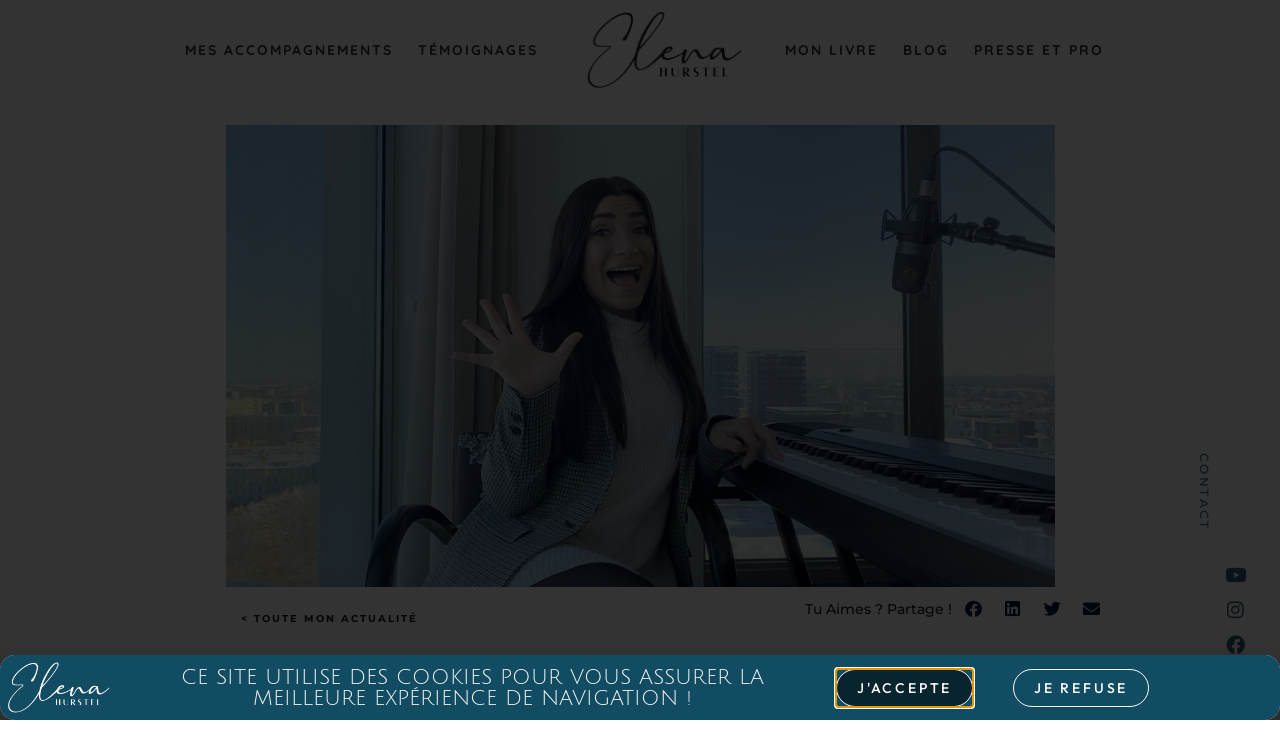

--- FILE ---
content_type: text/html; charset=UTF-8
request_url: https://www.elenahurstel.com/comment-trouver-sa-tessiture-vocale-en-5min-top-chrono/
body_size: 19740
content:
<!doctype html>
<html lang="fr-FR">
<head>
	<meta charset="UTF-8">
	<meta name="viewport" content="width=device-width, initial-scale=1">
	<link rel="profile" href="https://gmpg.org/xfn/11">
	<meta name='robots' content='index, follow, max-image-preview:large, max-snippet:-1, max-video-preview:-1' />

	<!-- This site is optimized with the Yoast SEO plugin v26.8 - https://yoast.com/product/yoast-seo-wordpress/ -->
	<title>Comment trouver sa TESSITURE vocale en 5min TOP CHRONO ! - Elena Hurstel - Coach Vocal</title>
	<link rel="canonical" href="https://www.elenahurstel.com/comment-trouver-sa-tessiture-vocale-en-5min-top-chrono/" />
	<meta property="og:locale" content="fr_FR" />
	<meta property="og:type" content="article" />
	<meta property="og:title" content="Comment trouver sa TESSITURE vocale en 5min TOP CHRONO ! - Elena Hurstel - Coach Vocal" />
	<meta property="og:description" content="Aujourd’hui, j’aimerais répondre à vos nombreuses demandes concernant la tessiture ! Vous êtes beaucoup à me demander comment trouver la vôtre, cette vidéo va vous guider pour que vous puissiez y parvenir. Avant toute chose, qu’est ce que la tessiture ? La tessiture est la zone de votre voix où vous êtes en confort ! [&hellip;]" />
	<meta property="og:url" content="https://www.elenahurstel.com/comment-trouver-sa-tessiture-vocale-en-5min-top-chrono/" />
	<meta property="og:site_name" content="Elena Hurstel - Coach Vocal" />
	<meta property="article:publisher" content="https://www.facebook.com/ElenaHurstel/?locale=fr_FR" />
	<meta property="article:author" content="https://www.facebook.com/ElenaHurstel/?locale=fr_FR" />
	<meta property="article:published_time" content="2021-03-09T12:42:59+00:00" />
	<meta property="article:modified_time" content="2021-03-09T12:43:38+00:00" />
	<meta property="og:image" content="https://www.elenahurstel.com/wp-content/uploads/2021/02/16.-Comment-trouver-sa-TESSITURE-en-5min-TOP-CHRONO.jpg" />
	<meta property="og:image:width" content="1128" />
	<meta property="og:image:height" content="629" />
	<meta property="og:image:type" content="image/jpeg" />
	<meta name="author" content="Elena Hurstel" />
	<meta name="twitter:card" content="summary_large_image" />
	<meta name="twitter:label1" content="Écrit par" />
	<meta name="twitter:data1" content="Elena Hurstel" />
	<meta name="twitter:label2" content="Durée de lecture estimée" />
	<meta name="twitter:data2" content="2 minutes" />
	<script type="application/ld+json" class="yoast-schema-graph">{"@context":"https://schema.org","@graph":[{"@type":"Article","@id":"https://www.elenahurstel.com/comment-trouver-sa-tessiture-vocale-en-5min-top-chrono/#article","isPartOf":{"@id":"https://www.elenahurstel.com/comment-trouver-sa-tessiture-vocale-en-5min-top-chrono/"},"author":{"name":"Elena Hurstel","@id":"https://www.elenahurstel.com/#/schema/person/6e76307df26dceda2793f2a0fe5851ad"},"headline":"Comment trouver sa TESSITURE vocale en 5min TOP CHRONO !","datePublished":"2021-03-09T12:42:59+00:00","dateModified":"2021-03-09T12:43:38+00:00","mainEntityOfPage":{"@id":"https://www.elenahurstel.com/comment-trouver-sa-tessiture-vocale-en-5min-top-chrono/"},"wordCount":269,"commentCount":0,"publisher":{"@id":"https://www.elenahurstel.com/#/schema/person/6e76307df26dceda2793f2a0fe5851ad"},"image":{"@id":"https://www.elenahurstel.com/comment-trouver-sa-tessiture-vocale-en-5min-top-chrono/#primaryimage"},"thumbnailUrl":"https://www.elenahurstel.com/wp-content/uploads/2021/02/16.-Comment-trouver-sa-TESSITURE-en-5min-TOP-CHRONO.jpg","articleSection":["Actualité","Bases","Technique vocale"],"inLanguage":"fr-FR","potentialAction":[{"@type":"CommentAction","name":"Comment","target":["https://www.elenahurstel.com/comment-trouver-sa-tessiture-vocale-en-5min-top-chrono/#respond"]}]},{"@type":"WebPage","@id":"https://www.elenahurstel.com/comment-trouver-sa-tessiture-vocale-en-5min-top-chrono/","url":"https://www.elenahurstel.com/comment-trouver-sa-tessiture-vocale-en-5min-top-chrono/","name":"Comment trouver sa TESSITURE vocale en 5min TOP CHRONO ! - Elena Hurstel - Coach Vocal","isPartOf":{"@id":"https://www.elenahurstel.com/#website"},"primaryImageOfPage":{"@id":"https://www.elenahurstel.com/comment-trouver-sa-tessiture-vocale-en-5min-top-chrono/#primaryimage"},"image":{"@id":"https://www.elenahurstel.com/comment-trouver-sa-tessiture-vocale-en-5min-top-chrono/#primaryimage"},"thumbnailUrl":"https://www.elenahurstel.com/wp-content/uploads/2021/02/16.-Comment-trouver-sa-TESSITURE-en-5min-TOP-CHRONO.jpg","datePublished":"2021-03-09T12:42:59+00:00","dateModified":"2021-03-09T12:43:38+00:00","breadcrumb":{"@id":"https://www.elenahurstel.com/comment-trouver-sa-tessiture-vocale-en-5min-top-chrono/#breadcrumb"},"inLanguage":"fr-FR","potentialAction":[{"@type":"ReadAction","target":["https://www.elenahurstel.com/comment-trouver-sa-tessiture-vocale-en-5min-top-chrono/"]}]},{"@type":"ImageObject","inLanguage":"fr-FR","@id":"https://www.elenahurstel.com/comment-trouver-sa-tessiture-vocale-en-5min-top-chrono/#primaryimage","url":"https://www.elenahurstel.com/wp-content/uploads/2021/02/16.-Comment-trouver-sa-TESSITURE-en-5min-TOP-CHRONO.jpg","contentUrl":"https://www.elenahurstel.com/wp-content/uploads/2021/02/16.-Comment-trouver-sa-TESSITURE-en-5min-TOP-CHRONO.jpg","width":1128,"height":629},{"@type":"BreadcrumbList","@id":"https://www.elenahurstel.com/comment-trouver-sa-tessiture-vocale-en-5min-top-chrono/#breadcrumb","itemListElement":[{"@type":"ListItem","position":1,"name":"Accueil","item":"https://www.elenahurstel.com/"},{"@type":"ListItem","position":2,"name":"Mon actualité","item":"https://www.elenahurstel.com/articles/"},{"@type":"ListItem","position":3,"name":"Comment trouver sa TESSITURE vocale en 5min TOP CHRONO !"}]},{"@type":"WebSite","@id":"https://www.elenahurstel.com/#website","url":"https://www.elenahurstel.com/","name":"Elena Hurstel - Coach Vocal","description":"Expertisez votre voix","publisher":{"@id":"https://www.elenahurstel.com/#/schema/person/6e76307df26dceda2793f2a0fe5851ad"},"potentialAction":[{"@type":"SearchAction","target":{"@type":"EntryPoint","urlTemplate":"https://www.elenahurstel.com/?s={search_term_string}"},"query-input":{"@type":"PropertyValueSpecification","valueRequired":true,"valueName":"search_term_string"}}],"inLanguage":"fr-FR"},{"@type":["Person","Organization"],"@id":"https://www.elenahurstel.com/#/schema/person/6e76307df26dceda2793f2a0fe5851ad","name":"Elena Hurstel","image":{"@type":"ImageObject","inLanguage":"fr-FR","@id":"https://www.elenahurstel.com/#/schema/person/image/","url":"https://www.elenahurstel.com/wp-content/uploads/2021/10/elena-logo.png","contentUrl":"https://www.elenahurstel.com/wp-content/uploads/2021/10/elena-logo.png","width":842,"height":458,"caption":"Elena Hurstel"},"logo":{"@id":"https://www.elenahurstel.com/#/schema/person/image/"},"sameAs":["https://www.elenahurstel.com","https://www.facebook.com/ElenaHurstel/?locale=fr_FR","https://www.instagram.com/elena.hurstel/?hl=fr","https://www.pinterest.fr/elenahurstel/","https://www.youtube.com/@ElenaHurstelCoachVocal","https://soundcloud.com/elena-hurstel"],"url":"https://www.elenahurstel.com/author/elena/"}]}</script>
	<!-- / Yoast SEO plugin. -->


<link rel='dns-prefetch' href='//js-eu1.hs-scripts.com' />
<link rel="alternate" type="application/rss+xml" title="Elena Hurstel - Coach Vocal &raquo; Flux" href="https://www.elenahurstel.com/feed/" />
<link rel="alternate" type="application/rss+xml" title="Elena Hurstel - Coach Vocal &raquo; Flux des commentaires" href="https://www.elenahurstel.com/comments/feed/" />
<link rel="alternate" type="application/rss+xml" title="Elena Hurstel - Coach Vocal &raquo; Comment trouver sa TESSITURE vocale en 5min TOP CHRONO ! Flux des commentaires" href="https://www.elenahurstel.com/comment-trouver-sa-tessiture-vocale-en-5min-top-chrono/feed/" />
<link rel="alternate" title="oEmbed (JSON)" type="application/json+oembed" href="https://www.elenahurstel.com/wp-json/oembed/1.0/embed?url=https%3A%2F%2Fwww.elenahurstel.com%2Fcomment-trouver-sa-tessiture-vocale-en-5min-top-chrono%2F" />
<link rel="alternate" title="oEmbed (XML)" type="text/xml+oembed" href="https://www.elenahurstel.com/wp-json/oembed/1.0/embed?url=https%3A%2F%2Fwww.elenahurstel.com%2Fcomment-trouver-sa-tessiture-vocale-en-5min-top-chrono%2F&#038;format=xml" />
<style id='wp-img-auto-sizes-contain-inline-css'>
img:is([sizes=auto i],[sizes^="auto," i]){contain-intrinsic-size:3000px 1500px}
/*# sourceURL=wp-img-auto-sizes-contain-inline-css */
</style>
<link rel='stylesheet' id='bdt-uikit-css' href='https://www.elenahurstel.com/wp-content/plugins/bdthemes-element-pack-lite/assets/css/bdt-uikit.css?ver=3.13.1' media='all' />
<link rel='stylesheet' id='ep-helper-css' href='https://www.elenahurstel.com/wp-content/plugins/bdthemes-element-pack-lite/assets/css/ep-helper.css?ver=5.3.1' media='all' />
<style id='wp-emoji-styles-inline-css'>

	img.wp-smiley, img.emoji {
		display: inline !important;
		border: none !important;
		box-shadow: none !important;
		height: 1em !important;
		width: 1em !important;
		margin: 0 0.07em !important;
		vertical-align: -0.1em !important;
		background: none !important;
		padding: 0 !important;
	}
/*# sourceURL=wp-emoji-styles-inline-css */
</style>
<link rel='stylesheet' id='wp-block-library-css' href='https://www.elenahurstel.com/wp-includes/css/dist/block-library/style.min.css?ver=6.9' media='all' />
<style id='classic-theme-styles-inline-css'>
/*! This file is auto-generated */
.wp-block-button__link{color:#fff;background-color:#32373c;border-radius:9999px;box-shadow:none;text-decoration:none;padding:calc(.667em + 2px) calc(1.333em + 2px);font-size:1.125em}.wp-block-file__button{background:#32373c;color:#fff;text-decoration:none}
/*# sourceURL=/wp-includes/css/classic-themes.min.css */
</style>
<link rel='stylesheet' id='activecampaign-form-block-css' href='https://www.elenahurstel.com/wp-content/plugins/activecampaign-subscription-forms/activecampaign-form-block/build/style-index.css?ver=1689842263' media='all' />
<style id='global-styles-inline-css'>
:root{--wp--preset--aspect-ratio--square: 1;--wp--preset--aspect-ratio--4-3: 4/3;--wp--preset--aspect-ratio--3-4: 3/4;--wp--preset--aspect-ratio--3-2: 3/2;--wp--preset--aspect-ratio--2-3: 2/3;--wp--preset--aspect-ratio--16-9: 16/9;--wp--preset--aspect-ratio--9-16: 9/16;--wp--preset--color--black: #000000;--wp--preset--color--cyan-bluish-gray: #abb8c3;--wp--preset--color--white: #ffffff;--wp--preset--color--pale-pink: #f78da7;--wp--preset--color--vivid-red: #cf2e2e;--wp--preset--color--luminous-vivid-orange: #ff6900;--wp--preset--color--luminous-vivid-amber: #fcb900;--wp--preset--color--light-green-cyan: #7bdcb5;--wp--preset--color--vivid-green-cyan: #00d084;--wp--preset--color--pale-cyan-blue: #8ed1fc;--wp--preset--color--vivid-cyan-blue: #0693e3;--wp--preset--color--vivid-purple: #9b51e0;--wp--preset--gradient--vivid-cyan-blue-to-vivid-purple: linear-gradient(135deg,rgb(6,147,227) 0%,rgb(155,81,224) 100%);--wp--preset--gradient--light-green-cyan-to-vivid-green-cyan: linear-gradient(135deg,rgb(122,220,180) 0%,rgb(0,208,130) 100%);--wp--preset--gradient--luminous-vivid-amber-to-luminous-vivid-orange: linear-gradient(135deg,rgb(252,185,0) 0%,rgb(255,105,0) 100%);--wp--preset--gradient--luminous-vivid-orange-to-vivid-red: linear-gradient(135deg,rgb(255,105,0) 0%,rgb(207,46,46) 100%);--wp--preset--gradient--very-light-gray-to-cyan-bluish-gray: linear-gradient(135deg,rgb(238,238,238) 0%,rgb(169,184,195) 100%);--wp--preset--gradient--cool-to-warm-spectrum: linear-gradient(135deg,rgb(74,234,220) 0%,rgb(151,120,209) 20%,rgb(207,42,186) 40%,rgb(238,44,130) 60%,rgb(251,105,98) 80%,rgb(254,248,76) 100%);--wp--preset--gradient--blush-light-purple: linear-gradient(135deg,rgb(255,206,236) 0%,rgb(152,150,240) 100%);--wp--preset--gradient--blush-bordeaux: linear-gradient(135deg,rgb(254,205,165) 0%,rgb(254,45,45) 50%,rgb(107,0,62) 100%);--wp--preset--gradient--luminous-dusk: linear-gradient(135deg,rgb(255,203,112) 0%,rgb(199,81,192) 50%,rgb(65,88,208) 100%);--wp--preset--gradient--pale-ocean: linear-gradient(135deg,rgb(255,245,203) 0%,rgb(182,227,212) 50%,rgb(51,167,181) 100%);--wp--preset--gradient--electric-grass: linear-gradient(135deg,rgb(202,248,128) 0%,rgb(113,206,126) 100%);--wp--preset--gradient--midnight: linear-gradient(135deg,rgb(2,3,129) 0%,rgb(40,116,252) 100%);--wp--preset--font-size--small: 13px;--wp--preset--font-size--medium: 20px;--wp--preset--font-size--large: 36px;--wp--preset--font-size--x-large: 42px;--wp--preset--spacing--20: 0.44rem;--wp--preset--spacing--30: 0.67rem;--wp--preset--spacing--40: 1rem;--wp--preset--spacing--50: 1.5rem;--wp--preset--spacing--60: 2.25rem;--wp--preset--spacing--70: 3.38rem;--wp--preset--spacing--80: 5.06rem;--wp--preset--shadow--natural: 6px 6px 9px rgba(0, 0, 0, 0.2);--wp--preset--shadow--deep: 12px 12px 50px rgba(0, 0, 0, 0.4);--wp--preset--shadow--sharp: 6px 6px 0px rgba(0, 0, 0, 0.2);--wp--preset--shadow--outlined: 6px 6px 0px -3px rgb(255, 255, 255), 6px 6px rgb(0, 0, 0);--wp--preset--shadow--crisp: 6px 6px 0px rgb(0, 0, 0);}:where(.is-layout-flex){gap: 0.5em;}:where(.is-layout-grid){gap: 0.5em;}body .is-layout-flex{display: flex;}.is-layout-flex{flex-wrap: wrap;align-items: center;}.is-layout-flex > :is(*, div){margin: 0;}body .is-layout-grid{display: grid;}.is-layout-grid > :is(*, div){margin: 0;}:where(.wp-block-columns.is-layout-flex){gap: 2em;}:where(.wp-block-columns.is-layout-grid){gap: 2em;}:where(.wp-block-post-template.is-layout-flex){gap: 1.25em;}:where(.wp-block-post-template.is-layout-grid){gap: 1.25em;}.has-black-color{color: var(--wp--preset--color--black) !important;}.has-cyan-bluish-gray-color{color: var(--wp--preset--color--cyan-bluish-gray) !important;}.has-white-color{color: var(--wp--preset--color--white) !important;}.has-pale-pink-color{color: var(--wp--preset--color--pale-pink) !important;}.has-vivid-red-color{color: var(--wp--preset--color--vivid-red) !important;}.has-luminous-vivid-orange-color{color: var(--wp--preset--color--luminous-vivid-orange) !important;}.has-luminous-vivid-amber-color{color: var(--wp--preset--color--luminous-vivid-amber) !important;}.has-light-green-cyan-color{color: var(--wp--preset--color--light-green-cyan) !important;}.has-vivid-green-cyan-color{color: var(--wp--preset--color--vivid-green-cyan) !important;}.has-pale-cyan-blue-color{color: var(--wp--preset--color--pale-cyan-blue) !important;}.has-vivid-cyan-blue-color{color: var(--wp--preset--color--vivid-cyan-blue) !important;}.has-vivid-purple-color{color: var(--wp--preset--color--vivid-purple) !important;}.has-black-background-color{background-color: var(--wp--preset--color--black) !important;}.has-cyan-bluish-gray-background-color{background-color: var(--wp--preset--color--cyan-bluish-gray) !important;}.has-white-background-color{background-color: var(--wp--preset--color--white) !important;}.has-pale-pink-background-color{background-color: var(--wp--preset--color--pale-pink) !important;}.has-vivid-red-background-color{background-color: var(--wp--preset--color--vivid-red) !important;}.has-luminous-vivid-orange-background-color{background-color: var(--wp--preset--color--luminous-vivid-orange) !important;}.has-luminous-vivid-amber-background-color{background-color: var(--wp--preset--color--luminous-vivid-amber) !important;}.has-light-green-cyan-background-color{background-color: var(--wp--preset--color--light-green-cyan) !important;}.has-vivid-green-cyan-background-color{background-color: var(--wp--preset--color--vivid-green-cyan) !important;}.has-pale-cyan-blue-background-color{background-color: var(--wp--preset--color--pale-cyan-blue) !important;}.has-vivid-cyan-blue-background-color{background-color: var(--wp--preset--color--vivid-cyan-blue) !important;}.has-vivid-purple-background-color{background-color: var(--wp--preset--color--vivid-purple) !important;}.has-black-border-color{border-color: var(--wp--preset--color--black) !important;}.has-cyan-bluish-gray-border-color{border-color: var(--wp--preset--color--cyan-bluish-gray) !important;}.has-white-border-color{border-color: var(--wp--preset--color--white) !important;}.has-pale-pink-border-color{border-color: var(--wp--preset--color--pale-pink) !important;}.has-vivid-red-border-color{border-color: var(--wp--preset--color--vivid-red) !important;}.has-luminous-vivid-orange-border-color{border-color: var(--wp--preset--color--luminous-vivid-orange) !important;}.has-luminous-vivid-amber-border-color{border-color: var(--wp--preset--color--luminous-vivid-amber) !important;}.has-light-green-cyan-border-color{border-color: var(--wp--preset--color--light-green-cyan) !important;}.has-vivid-green-cyan-border-color{border-color: var(--wp--preset--color--vivid-green-cyan) !important;}.has-pale-cyan-blue-border-color{border-color: var(--wp--preset--color--pale-cyan-blue) !important;}.has-vivid-cyan-blue-border-color{border-color: var(--wp--preset--color--vivid-cyan-blue) !important;}.has-vivid-purple-border-color{border-color: var(--wp--preset--color--vivid-purple) !important;}.has-vivid-cyan-blue-to-vivid-purple-gradient-background{background: var(--wp--preset--gradient--vivid-cyan-blue-to-vivid-purple) !important;}.has-light-green-cyan-to-vivid-green-cyan-gradient-background{background: var(--wp--preset--gradient--light-green-cyan-to-vivid-green-cyan) !important;}.has-luminous-vivid-amber-to-luminous-vivid-orange-gradient-background{background: var(--wp--preset--gradient--luminous-vivid-amber-to-luminous-vivid-orange) !important;}.has-luminous-vivid-orange-to-vivid-red-gradient-background{background: var(--wp--preset--gradient--luminous-vivid-orange-to-vivid-red) !important;}.has-very-light-gray-to-cyan-bluish-gray-gradient-background{background: var(--wp--preset--gradient--very-light-gray-to-cyan-bluish-gray) !important;}.has-cool-to-warm-spectrum-gradient-background{background: var(--wp--preset--gradient--cool-to-warm-spectrum) !important;}.has-blush-light-purple-gradient-background{background: var(--wp--preset--gradient--blush-light-purple) !important;}.has-blush-bordeaux-gradient-background{background: var(--wp--preset--gradient--blush-bordeaux) !important;}.has-luminous-dusk-gradient-background{background: var(--wp--preset--gradient--luminous-dusk) !important;}.has-pale-ocean-gradient-background{background: var(--wp--preset--gradient--pale-ocean) !important;}.has-electric-grass-gradient-background{background: var(--wp--preset--gradient--electric-grass) !important;}.has-midnight-gradient-background{background: var(--wp--preset--gradient--midnight) !important;}.has-small-font-size{font-size: var(--wp--preset--font-size--small) !important;}.has-medium-font-size{font-size: var(--wp--preset--font-size--medium) !important;}.has-large-font-size{font-size: var(--wp--preset--font-size--large) !important;}.has-x-large-font-size{font-size: var(--wp--preset--font-size--x-large) !important;}
:where(.wp-block-post-template.is-layout-flex){gap: 1.25em;}:where(.wp-block-post-template.is-layout-grid){gap: 1.25em;}
:where(.wp-block-term-template.is-layout-flex){gap: 1.25em;}:where(.wp-block-term-template.is-layout-grid){gap: 1.25em;}
:where(.wp-block-columns.is-layout-flex){gap: 2em;}:where(.wp-block-columns.is-layout-grid){gap: 2em;}
:root :where(.wp-block-pullquote){font-size: 1.5em;line-height: 1.6;}
/*# sourceURL=global-styles-inline-css */
</style>
<link rel='stylesheet' id='hello-elementor-css' href='https://www.elenahurstel.com/wp-content/themes/hello-elementor/style.min.css?ver=2.7.1' media='all' />
<link rel='stylesheet' id='hello-elementor-theme-style-css' href='https://www.elenahurstel.com/wp-content/themes/hello-elementor/theme.min.css?ver=2.7.1' media='all' />
<link rel='stylesheet' id='elementor-frontend-css' href='https://www.elenahurstel.com/wp-content/uploads/elementor/css/custom-frontend.min.css?ver=1769136309' media='all' />
<link rel='stylesheet' id='widget-nav-menu-css' href='https://www.elenahurstel.com/wp-content/uploads/elementor/css/custom-pro-widget-nav-menu.min.css?ver=1769136309' media='all' />
<link rel='stylesheet' id='widget-image-css' href='https://www.elenahurstel.com/wp-content/plugins/elementor/assets/css/widget-image.min.css?ver=3.34.2' media='all' />
<link rel='stylesheet' id='e-sticky-css' href='https://www.elenahurstel.com/wp-content/plugins/elementor-pro/assets/css/modules/sticky.min.css?ver=3.29.2' media='all' />
<link rel='stylesheet' id='e-motion-fx-css' href='https://www.elenahurstel.com/wp-content/plugins/elementor-pro/assets/css/modules/motion-fx.min.css?ver=3.29.2' media='all' />
<link rel='stylesheet' id='widget-heading-css' href='https://www.elenahurstel.com/wp-content/plugins/elementor/assets/css/widget-heading.min.css?ver=3.34.2' media='all' />
<link rel='stylesheet' id='widget-share-buttons-css' href='https://www.elenahurstel.com/wp-content/plugins/elementor-pro/assets/css/widget-share-buttons.min.css?ver=3.29.2' media='all' />
<link rel='stylesheet' id='e-apple-webkit-css' href='https://www.elenahurstel.com/wp-content/uploads/elementor/css/custom-apple-webkit.min.css?ver=1769136309' media='all' />
<link rel='stylesheet' id='elementor-icons-shared-0-css' href='https://www.elenahurstel.com/wp-content/plugins/elementor/assets/lib/font-awesome/css/fontawesome.min.css?ver=5.15.3' media='all' />
<link rel='stylesheet' id='elementor-icons-fa-solid-css' href='https://www.elenahurstel.com/wp-content/plugins/elementor/assets/lib/font-awesome/css/solid.min.css?ver=5.15.3' media='all' />
<link rel='stylesheet' id='elementor-icons-fa-brands-css' href='https://www.elenahurstel.com/wp-content/plugins/elementor/assets/lib/font-awesome/css/brands.min.css?ver=5.15.3' media='all' />
<link rel='stylesheet' id='widget-divider-css' href='https://www.elenahurstel.com/wp-content/plugins/elementor/assets/css/widget-divider.min.css?ver=3.34.2' media='all' />
<link rel='stylesheet' id='widget-post-info-css' href='https://www.elenahurstel.com/wp-content/plugins/elementor-pro/assets/css/widget-post-info.min.css?ver=3.29.2' media='all' />
<link rel='stylesheet' id='widget-icon-list-css' href='https://www.elenahurstel.com/wp-content/uploads/elementor/css/custom-widget-icon-list.min.css?ver=1769136309' media='all' />
<link rel='stylesheet' id='elementor-icons-fa-regular-css' href='https://www.elenahurstel.com/wp-content/plugins/elementor/assets/lib/font-awesome/css/regular.min.css?ver=5.15.3' media='all' />
<link rel='stylesheet' id='e-animation-fadeIn-css' href='https://www.elenahurstel.com/wp-content/plugins/elementor/assets/lib/animations/styles/fadeIn.min.css?ver=3.34.2' media='all' />
<link rel='stylesheet' id='swiper-css' href='https://www.elenahurstel.com/wp-content/plugins/elementor/assets/lib/swiper/v8/css/swiper.min.css?ver=8.4.5' media='all' />
<link rel='stylesheet' id='e-swiper-css' href='https://www.elenahurstel.com/wp-content/plugins/elementor/assets/css/conditionals/e-swiper.min.css?ver=3.34.2' media='all' />
<link rel='stylesheet' id='widget-posts-css' href='https://www.elenahurstel.com/wp-content/plugins/elementor-pro/assets/css/widget-posts.min.css?ver=3.29.2' media='all' />
<link rel='stylesheet' id='e-animation-grow-css' href='https://www.elenahurstel.com/wp-content/plugins/elementor/assets/lib/animations/styles/e-animation-grow.min.css?ver=3.34.2' media='all' />
<link rel='stylesheet' id='widget-social-icons-css' href='https://www.elenahurstel.com/wp-content/plugins/elementor/assets/css/widget-social-icons.min.css?ver=3.34.2' media='all' />
<link rel='stylesheet' id='e-animation-slideInUp-css' href='https://www.elenahurstel.com/wp-content/plugins/elementor/assets/lib/animations/styles/slideInUp.min.css?ver=3.34.2' media='all' />
<link rel='stylesheet' id='e-popup-css' href='https://www.elenahurstel.com/wp-content/plugins/elementor-pro/assets/css/conditionals/popup.min.css?ver=3.29.2' media='all' />
<link rel='stylesheet' id='elementor-icons-css' href='https://www.elenahurstel.com/wp-content/plugins/elementor/assets/lib/eicons/css/elementor-icons.min.css?ver=5.46.0' media='all' />
<link rel='stylesheet' id='elementor-post-102-css' href='https://www.elenahurstel.com/wp-content/uploads/elementor/css/post-102.css?ver=1769136309' media='all' />
<link rel='stylesheet' id='elementor-post-16985-css' href='https://www.elenahurstel.com/wp-content/uploads/elementor/css/post-16985.css?ver=1769136309' media='all' />
<link rel='stylesheet' id='elementor-post-2349-css' href='https://www.elenahurstel.com/wp-content/uploads/elementor/css/post-2349.css?ver=1769136309' media='all' />
<link rel='stylesheet' id='elementor-post-3508-css' href='https://www.elenahurstel.com/wp-content/uploads/elementor/css/post-3508.css?ver=1769136959' media='all' />
<link rel='stylesheet' id='elementor-post-9655-css' href='https://www.elenahurstel.com/wp-content/uploads/elementor/css/post-9655.css?ver=1769136309' media='all' />
<link rel='stylesheet' id='hello-elementor-child-style-css' href='https://www.elenahurstel.com/wp-content/themes/hello-theme-child-master/style.css?ver=1.0.0' media='all' />
<link rel='stylesheet' id='elementor-gf-local-quicksand-css' href='https://www.elenahurstel.com/wp-content/uploads/elementor/google-fonts/css/quicksand.css?ver=1742265815' media='all' />
<link rel='stylesheet' id='elementor-gf-local-ropasans-css' href='https://www.elenahurstel.com/wp-content/uploads/elementor/google-fonts/css/ropasans.css?ver=1742265815' media='all' />
<link rel='stylesheet' id='elementor-gf-local-roboto-css' href='https://www.elenahurstel.com/wp-content/uploads/elementor/google-fonts/css/roboto.css?ver=1742265821' media='all' />
<link rel='stylesheet' id='elementor-gf-local-opensans-css' href='https://www.elenahurstel.com/wp-content/uploads/elementor/google-fonts/css/opensans.css?ver=1742265825' media='all' />
<link rel='stylesheet' id='elementor-gf-local-juliussansone-css' href='https://www.elenahurstel.com/wp-content/uploads/elementor/google-fonts/css/juliussansone.css?ver=1742265825' media='all' />
<link rel='stylesheet' id='elementor-gf-local-montserrat-css' href='https://www.elenahurstel.com/wp-content/uploads/elementor/google-fonts/css/montserrat.css?ver=1742265828' media='all' />
<link rel='stylesheet' id='elementor-gf-local-cormorant-css' href='https://www.elenahurstel.com/wp-content/uploads/elementor/google-fonts/css/cormorant.css?ver=1742265830' media='all' />
<link rel='stylesheet' id='elementor-gf-local-outfit-css' href='https://www.elenahurstel.com/wp-content/uploads/elementor/google-fonts/css/outfit.css?ver=1742265831' media='all' />
<script src="https://www.elenahurstel.com/wp-includes/js/jquery/jquery.min.js?ver=3.7.1" id="jquery-core-js"></script>
<script src="https://www.elenahurstel.com/wp-includes/js/jquery/jquery-migrate.min.js?ver=3.4.1" id="jquery-migrate-js"></script>
<link rel="https://api.w.org/" href="https://www.elenahurstel.com/wp-json/" /><link rel="alternate" title="JSON" type="application/json" href="https://www.elenahurstel.com/wp-json/wp/v2/posts/5948" /><link rel="EditURI" type="application/rsd+xml" title="RSD" href="https://www.elenahurstel.com/xmlrpc.php?rsd" />
<meta name="generator" content="WordPress 6.9" />
<link rel='shortlink' href='https://www.elenahurstel.com/?p=5948' />
			<!-- DO NOT COPY THIS SNIPPET! Start of Page Analytics Tracking for HubSpot WordPress plugin v11.3.33-->
			<script class="hsq-set-content-id" data-content-id="blog-post">
				var _hsq = _hsq || [];
				_hsq.push(["setContentType", "blog-post"]);
			</script>
			<!-- DO NOT COPY THIS SNIPPET! End of Page Analytics Tracking for HubSpot WordPress plugin -->
			<meta name="generator" content="Elementor 3.34.2; features: additional_custom_breakpoints; settings: css_print_method-external, google_font-enabled, font_display-auto">
<meta name="facebook-domain-verification" content="2pz4hnncne3u7rn0nn23x27bqr1hkn" />
<!-- Google Tag Manager -->
<script>(function(w,d,s,l,i){w[l]=w[l]||[];w[l].push({'gtm.start':
new Date().getTime(),event:'gtm.js'});var f=d.getElementsByTagName(s)[0],
j=d.createElement(s),dl=l!='dataLayer'?'&l='+l:'';j.async=true;j.src=
'https://www.googletagmanager.com/gtm.js?id='+i+dl;f.parentNode.insertBefore(j,f);
})(window,document,'script','dataLayer','GTM-579B427');</script>
<!-- End Google Tag Manager -->
			<style>
				.e-con.e-parent:nth-of-type(n+4):not(.e-lazyloaded):not(.e-no-lazyload),
				.e-con.e-parent:nth-of-type(n+4):not(.e-lazyloaded):not(.e-no-lazyload) * {
					background-image: none !important;
				}
				@media screen and (max-height: 1024px) {
					.e-con.e-parent:nth-of-type(n+3):not(.e-lazyloaded):not(.e-no-lazyload),
					.e-con.e-parent:nth-of-type(n+3):not(.e-lazyloaded):not(.e-no-lazyload) * {
						background-image: none !important;
					}
				}
				@media screen and (max-height: 640px) {
					.e-con.e-parent:nth-of-type(n+2):not(.e-lazyloaded):not(.e-no-lazyload),
					.e-con.e-parent:nth-of-type(n+2):not(.e-lazyloaded):not(.e-no-lazyload) * {
						background-image: none !important;
					}
				}
			</style>
			<link rel="icon" href="https://www.elenahurstel.com/wp-content/uploads/2021/01/cropped-elena-hurstel-favicon-32x32.jpg" sizes="32x32" />
<link rel="icon" href="https://www.elenahurstel.com/wp-content/uploads/2021/01/cropped-elena-hurstel-favicon-192x192.jpg" sizes="192x192" />
<link rel="apple-touch-icon" href="https://www.elenahurstel.com/wp-content/uploads/2021/01/cropped-elena-hurstel-favicon-180x180.jpg" />
<meta name="msapplication-TileImage" content="https://www.elenahurstel.com/wp-content/uploads/2021/01/cropped-elena-hurstel-favicon-270x270.jpg" />
		<style id="wp-custom-css">
			.dialog-lightbox-widget-content{border-radius: 15px !important;}
.dialog-lightbox-message{border-radius: 15px !important;}		</style>
		</head>
<body class="wp-singular post-template-default single single-post postid-5948 single-format-standard wp-embed-responsive wp-theme-hello-elementor wp-child-theme-hello-theme-child-master elementor-default elementor-kit-102 elementor-page-3508">

<!-- Google Tag Manager (noscript) -->
<noscript><iframe src="https://www.googletagmanager.com/ns.html?id=GTM-579B427"
height="0" width="0" style="display:none;visibility:hidden"></iframe></noscript>
<!-- End Google Tag Manager (noscript) -->

<a class="skip-link screen-reader-text" href="#content">Aller au contenu</a>

		<header data-elementor-type="header" data-elementor-id="16985" class="elementor elementor-16985 elementor-location-header" data-elementor-post-type="elementor_library">
					<section class="elementor-section elementor-top-section elementor-element elementor-element-61319fdc elementor-section-height-min-height elementor-hidden-tablet elementor-hidden-phone elementor-section-full_width elementor-section-content-middle elementor-section-height-default elementor-section-items-middle" data-id="61319fdc" data-element_type="section" data-settings="{&quot;sticky&quot;:&quot;top&quot;,&quot;sticky_effects_offset&quot;:100,&quot;sticky_on&quot;:[&quot;desktop&quot;,&quot;laptop&quot;,&quot;tablet&quot;,&quot;mobile&quot;],&quot;sticky_offset&quot;:0,&quot;sticky_anchor_link_offset&quot;:0}">
						<div class="elementor-container elementor-column-gap-default">
					<div class="elementor-column elementor-col-33 elementor-top-column elementor-element elementor-element-397f981a" data-id="397f981a" data-element_type="column">
			<div class="elementor-widget-wrap elementor-element-populated">
						<div class="elementor-element elementor-element-4ead386d elementor-nav-menu__align-end elementor-nav-menu__text-align-center elementor-nav-menu--dropdown-mobile elementor-widget elementor-widget-nav-menu" data-id="4ead386d" data-element_type="widget" data-settings="{&quot;layout&quot;:&quot;horizontal&quot;,&quot;submenu_icon&quot;:{&quot;value&quot;:&quot;&lt;i class=\&quot;fas fa-caret-down\&quot;&gt;&lt;\/i&gt;&quot;,&quot;library&quot;:&quot;fa-solid&quot;}}" data-widget_type="nav-menu.default">
				<div class="elementor-widget-container">
								<nav aria-label="Menu" class="elementor-nav-menu--main elementor-nav-menu__container elementor-nav-menu--layout-horizontal e--pointer-none">
				<ul id="menu-1-4ead386d" class="elementor-nav-menu"><li class="menu-item menu-item-type-post_type menu-item-object-page menu-item-12405"><a href="https://www.elenahurstel.com/accompagnements/" class="elementor-item">Mes accompagnements</a></li>
<li class="menu-item menu-item-type-post_type menu-item-object-page menu-item-16587"><a href="https://www.elenahurstel.com/temoignages/" class="elementor-item">Témoignages</a></li>
</ul>			</nav>
						<nav class="elementor-nav-menu--dropdown elementor-nav-menu__container" aria-hidden="true">
				<ul id="menu-2-4ead386d" class="elementor-nav-menu"><li class="menu-item menu-item-type-post_type menu-item-object-page menu-item-12405"><a href="https://www.elenahurstel.com/accompagnements/" class="elementor-item" tabindex="-1">Mes accompagnements</a></li>
<li class="menu-item menu-item-type-post_type menu-item-object-page menu-item-16587"><a href="https://www.elenahurstel.com/temoignages/" class="elementor-item" tabindex="-1">Témoignages</a></li>
</ul>			</nav>
						</div>
				</div>
					</div>
		</div>
				<div class="elementor-column elementor-col-33 elementor-top-column elementor-element elementor-element-53a3ad75" data-id="53a3ad75" data-element_type="column">
			<div class="elementor-widget-wrap elementor-element-populated">
						<div class="elementor-element elementor-element-63d2f77d logo elementor-widget elementor-widget-image" data-id="63d2f77d" data-element_type="widget" data-widget_type="image.default">
				<div class="elementor-widget-container">
																<a href="https://www.elenahurstel.com">
							<img width="768" height="418" src="https://www.elenahurstel.com/wp-content/uploads/2021/01/elena-logo-768x418.png" class="attachment-medium_large size-medium_large wp-image-364" alt="" srcset="https://www.elenahurstel.com/wp-content/uploads/2021/01/elena-logo-768x418.png 768w, https://www.elenahurstel.com/wp-content/uploads/2021/01/elena-logo-600x326.png 600w, https://www.elenahurstel.com/wp-content/uploads/2021/01/elena-logo-300x163.png 300w, https://www.elenahurstel.com/wp-content/uploads/2021/01/elena-logo.png 842w" sizes="(max-width: 768px) 100vw, 768px" />								</a>
															</div>
				</div>
					</div>
		</div>
				<div class="elementor-column elementor-col-33 elementor-top-column elementor-element elementor-element-15588a74" data-id="15588a74" data-element_type="column">
			<div class="elementor-widget-wrap elementor-element-populated">
						<div class="elementor-element elementor-element-645aedba elementor-nav-menu__align-start elementor-nav-menu__text-align-center elementor-nav-menu--dropdown-mobile elementor-widget elementor-widget-nav-menu" data-id="645aedba" data-element_type="widget" data-settings="{&quot;layout&quot;:&quot;horizontal&quot;,&quot;submenu_icon&quot;:{&quot;value&quot;:&quot;&lt;i class=\&quot;fas fa-caret-down\&quot;&gt;&lt;\/i&gt;&quot;,&quot;library&quot;:&quot;fa-solid&quot;}}" data-widget_type="nav-menu.default">
				<div class="elementor-widget-container">
								<nav aria-label="Menu" class="elementor-nav-menu--main elementor-nav-menu__container elementor-nav-menu--layout-horizontal e--pointer-none">
				<ul id="menu-1-645aedba" class="elementor-nav-menu"><li class="menu-item menu-item-type-custom menu-item-object-custom menu-item-18011"><a href="https://formation.elenahurstel.com/livre-faites-du-bruit" class="elementor-item">Mon livre</a></li>
<li class="menu-item menu-item-type-post_type menu-item-object-page current_page_parent menu-item-9170"><a href="https://www.elenahurstel.com/articles/" class="elementor-item">Blog</a></li>
<li class="menu-item menu-item-type-post_type menu-item-object-page menu-item-15765"><a href="https://www.elenahurstel.com/presse-et-pro/" class="elementor-item">Presse et pro</a></li>
</ul>			</nav>
						<nav class="elementor-nav-menu--dropdown elementor-nav-menu__container" aria-hidden="true">
				<ul id="menu-2-645aedba" class="elementor-nav-menu"><li class="menu-item menu-item-type-custom menu-item-object-custom menu-item-18011"><a href="https://formation.elenahurstel.com/livre-faites-du-bruit" class="elementor-item" tabindex="-1">Mon livre</a></li>
<li class="menu-item menu-item-type-post_type menu-item-object-page current_page_parent menu-item-9170"><a href="https://www.elenahurstel.com/articles/" class="elementor-item" tabindex="-1">Blog</a></li>
<li class="menu-item menu-item-type-post_type menu-item-object-page menu-item-15765"><a href="https://www.elenahurstel.com/presse-et-pro/" class="elementor-item" tabindex="-1">Presse et pro</a></li>
</ul>			</nav>
						</div>
				</div>
					</div>
		</div>
					</div>
		</section>
				<section class="elementor-section elementor-top-section elementor-element elementor-element-2002a737 elementor-hidden-desktop elementor-hidden-laptop elementor-hidden-tablet elementor-hidden-mobile elementor-section-boxed elementor-section-height-default elementor-section-height-default" data-id="2002a737" data-element_type="section">
						<div class="elementor-container elementor-column-gap-default">
					<div class="elementor-column elementor-col-50 elementor-top-column elementor-element elementor-element-3095a83f" data-id="3095a83f" data-element_type="column">
			<div class="elementor-widget-wrap elementor-element-populated">
						<div class="elementor-element elementor-element-139043d elementor-widget elementor-widget-image" data-id="139043d" data-element_type="widget" data-widget_type="image.default">
				<div class="elementor-widget-container">
																<a href="https://www.elenahurstel.com">
							<img src="https://www.elenahurstel.com/wp-content/uploads/elementor/thumbs/elena-logo-qe3nq1kpabn9wua618mi7lutddgz4jsnoqhv2eewpo.png" title="elena-logo.png" alt="elena-logo.png" loading="lazy" />								</a>
															</div>
				</div>
					</div>
		</div>
				<div class="elementor-column elementor-col-50 elementor-top-column elementor-element elementor-element-4489fbad" data-id="4489fbad" data-element_type="column">
			<div class="elementor-widget-wrap elementor-element-populated">
						<div class="elementor-element elementor-element-69fb722f elementor-widget elementor-widget-image" data-id="69fb722f" data-element_type="widget" data-widget_type="image.default">
				<div class="elementor-widget-container">
																<a href="#elementor-action%3Aaction%3Dpopup%3Aopen%26settings%3DeyJpZCI6IjE2MDczIiwidG9nZ2xlIjpmYWxzZX0%3D">
							<img src="https://www.elenahurstel.com/wp-content/uploads/elementor/thumbs/menu-lignes-qe3ntvqya2tiygldk9pmpeqb7e8d0nlsr02qiqrcca.png" title="menu-lignes" alt="menu-lignes" loading="lazy" />								</a>
															</div>
				</div>
					</div>
		</div>
					</div>
		</section>
				<section class="elementor-section elementor-top-section elementor-element elementor-element-5c64b8e8 elementor-section-full_width elementor-section-content-top elementor-section-stretched elementor-hidden-desktop elementor-hidden-laptop elementor-section-height-default elementor-section-height-default" data-id="5c64b8e8" data-element_type="section" data-settings="{&quot;sticky&quot;:&quot;top&quot;,&quot;sticky_effects_offset&quot;:100,&quot;background_motion_fx_motion_fx_scrolling&quot;:&quot;yes&quot;,&quot;background_motion_fx_translateY_effect&quot;:&quot;yes&quot;,&quot;background_motion_fx_opacity_effect&quot;:&quot;yes&quot;,&quot;stretch_section&quot;:&quot;section-stretched&quot;,&quot;background_background&quot;:&quot;classic&quot;,&quot;background_motion_fx_translateY_speed&quot;:{&quot;unit&quot;:&quot;px&quot;,&quot;size&quot;:4,&quot;sizes&quot;:[]},&quot;background_motion_fx_translateY_affectedRange&quot;:{&quot;unit&quot;:&quot;%&quot;,&quot;size&quot;:&quot;&quot;,&quot;sizes&quot;:{&quot;start&quot;:0,&quot;end&quot;:100}},&quot;background_motion_fx_opacity_direction&quot;:&quot;out-in&quot;,&quot;background_motion_fx_opacity_level&quot;:{&quot;unit&quot;:&quot;px&quot;,&quot;size&quot;:10,&quot;sizes&quot;:[]},&quot;background_motion_fx_opacity_range&quot;:{&quot;unit&quot;:&quot;%&quot;,&quot;size&quot;:&quot;&quot;,&quot;sizes&quot;:{&quot;start&quot;:20,&quot;end&quot;:80}},&quot;background_motion_fx_devices&quot;:[&quot;desktop&quot;,&quot;laptop&quot;,&quot;tablet&quot;,&quot;mobile&quot;],&quot;sticky_on&quot;:[&quot;desktop&quot;,&quot;laptop&quot;,&quot;tablet&quot;,&quot;mobile&quot;],&quot;sticky_offset&quot;:0,&quot;sticky_anchor_link_offset&quot;:0}">
						<div class="elementor-container elementor-column-gap-no">
					<div class="elementor-column elementor-col-50 elementor-top-column elementor-element elementor-element-49737cd" data-id="49737cd" data-element_type="column" data-settings="{&quot;background_background&quot;:&quot;classic&quot;}">
			<div class="elementor-widget-wrap elementor-element-populated">
					<div class="elementor-background-overlay"></div>
						<div class="elementor-element elementor-element-539c9df elementor-absolute elementor-widget elementor-widget-image" data-id="539c9df" data-element_type="widget" data-settings="{&quot;_position&quot;:&quot;absolute&quot;}" data-widget_type="image.default">
				<div class="elementor-widget-container">
																<a href="https://www.elenahurstel.com">
							<img width="300" height="163" src="https://www.elenahurstel.com/wp-content/uploads/2021/10/elena-logo-300x163.png" class="attachment-medium size-medium wp-image-9716" alt="" srcset="https://www.elenahurstel.com/wp-content/uploads/2021/10/elena-logo-300x163.png 300w, https://www.elenahurstel.com/wp-content/uploads/2021/10/elena-logo-768x418.png 768w, https://www.elenahurstel.com/wp-content/uploads/2021/10/elena-logo.png 842w" sizes="(max-width: 300px) 100vw, 300px" />								</a>
															</div>
				</div>
					</div>
		</div>
				<div class="elementor-column elementor-col-50 elementor-top-column elementor-element elementor-element-e4accfd" data-id="e4accfd" data-element_type="column" data-settings="{&quot;background_background&quot;:&quot;classic&quot;}">
			<div class="elementor-widget-wrap elementor-element-populated">
					<div class="elementor-background-overlay"></div>
						<div class="elementor-element elementor-element-5efe490 elementor-nav-menu__align-start elementor-hidden-desktop elementor-hidden-laptop elementor-hidden-tablet elementor-nav-menu__text-align-center elementor-nav-menu--dropdown-tablet elementor-nav-menu--toggle elementor-nav-menu--burger elementor-widget elementor-widget-nav-menu" data-id="5efe490" data-element_type="widget" data-settings="{&quot;layout&quot;:&quot;horizontal&quot;,&quot;submenu_icon&quot;:{&quot;value&quot;:&quot;&lt;i class=\&quot;fas fa-caret-down\&quot;&gt;&lt;\/i&gt;&quot;,&quot;library&quot;:&quot;fa-solid&quot;},&quot;toggle&quot;:&quot;burger&quot;}" data-widget_type="nav-menu.default">
				<div class="elementor-widget-container">
								<nav aria-label="Menu" class="elementor-nav-menu--main elementor-nav-menu__container elementor-nav-menu--layout-horizontal e--pointer-underline e--animation-fade">
				<ul id="menu-1-5efe490" class="elementor-nav-menu"><li class="menu-item menu-item-type-post_type menu-item-object-page menu-item-home menu-item-16851"><a href="https://www.elenahurstel.com/" class="elementor-item">Accueil</a></li>
<li class="menu-item menu-item-type-custom menu-item-object-custom menu-item-18041"><a href="https://formation.elenahurstel.com/faitesdubruit" class="elementor-item">Mon livre</a></li>
<li class="menu-item menu-item-type-post_type menu-item-object-page menu-item-12404"><a href="https://www.elenahurstel.com/accompagnements/" class="elementor-item">Mes accompagnements</a></li>
<li class="menu-item menu-item-type-post_type menu-item-object-page menu-item-16029"><a href="https://www.elenahurstel.com/temoignages/" class="elementor-item">Témoignages</a></li>
<li class="menu-item menu-item-type-post_type menu-item-object-page current_page_parent menu-item-9242"><a href="https://www.elenahurstel.com/articles/" class="elementor-item">Blog</a></li>
<li class="menu-item menu-item-type-post_type menu-item-object-page menu-item-15764"><a href="https://www.elenahurstel.com/presse-et-pro/" class="elementor-item">Presse et pro</a></li>
</ul>			</nav>
					<div class="elementor-menu-toggle" role="button" tabindex="0" aria-label="Permuter le menu" aria-expanded="false">
			<i aria-hidden="true" role="presentation" class="elementor-menu-toggle__icon--open eicon-menu-bar"></i><i aria-hidden="true" role="presentation" class="elementor-menu-toggle__icon--close eicon-close"></i>		</div>
					<nav class="elementor-nav-menu--dropdown elementor-nav-menu__container" aria-hidden="true">
				<ul id="menu-2-5efe490" class="elementor-nav-menu"><li class="menu-item menu-item-type-post_type menu-item-object-page menu-item-home menu-item-16851"><a href="https://www.elenahurstel.com/" class="elementor-item" tabindex="-1">Accueil</a></li>
<li class="menu-item menu-item-type-custom menu-item-object-custom menu-item-18041"><a href="https://formation.elenahurstel.com/faitesdubruit" class="elementor-item" tabindex="-1">Mon livre</a></li>
<li class="menu-item menu-item-type-post_type menu-item-object-page menu-item-12404"><a href="https://www.elenahurstel.com/accompagnements/" class="elementor-item" tabindex="-1">Mes accompagnements</a></li>
<li class="menu-item menu-item-type-post_type menu-item-object-page menu-item-16029"><a href="https://www.elenahurstel.com/temoignages/" class="elementor-item" tabindex="-1">Témoignages</a></li>
<li class="menu-item menu-item-type-post_type menu-item-object-page current_page_parent menu-item-9242"><a href="https://www.elenahurstel.com/articles/" class="elementor-item" tabindex="-1">Blog</a></li>
<li class="menu-item menu-item-type-post_type menu-item-object-page menu-item-15764"><a href="https://www.elenahurstel.com/presse-et-pro/" class="elementor-item" tabindex="-1">Presse et pro</a></li>
</ul>			</nav>
						</div>
				</div>
					</div>
		</div>
					</div>
		</section>
				</header>
				<div data-elementor-type="single-post" data-elementor-id="3508" class="elementor elementor-3508 elementor-location-single post-5948 post type-post status-publish format-standard has-post-thumbnail hentry category-actualite category-bases category-technique-vocale" data-elementor-post-type="elementor_library">
					<section class="elementor-section elementor-top-section elementor-element elementor-element-34457b2f elementor-section-full_width elementor-section-height-default elementor-section-height-default elementor-invisible" data-id="34457b2f" data-element_type="section" data-settings="{&quot;background_background&quot;:&quot;slideshow&quot;,&quot;animation&quot;:&quot;fadeIn&quot;,&quot;background_slideshow_gallery&quot;:[],&quot;background_slideshow_loop&quot;:&quot;yes&quot;,&quot;background_slideshow_slide_duration&quot;:5000,&quot;background_slideshow_slide_transition&quot;:&quot;fade&quot;,&quot;background_slideshow_transition_duration&quot;:500}">
						<div class="elementor-container elementor-column-gap-no">
					<div class="elementor-column elementor-col-100 elementor-top-column elementor-element elementor-element-1f3aedfd" data-id="1f3aedfd" data-element_type="column">
			<div class="elementor-widget-wrap elementor-element-populated">
						<div class="elementor-element elementor-element-371c4ff elementor-widget elementor-widget-theme-post-featured-image elementor-widget-image" data-id="371c4ff" data-element_type="widget" data-widget_type="theme-post-featured-image.default">
				<div class="elementor-widget-container">
															<img width="1128" height="629" src="https://www.elenahurstel.com/wp-content/uploads/2021/02/16.-Comment-trouver-sa-TESSITURE-en-5min-TOP-CHRONO.jpg" class="attachment-full size-full wp-image-5213" alt="" srcset="https://www.elenahurstel.com/wp-content/uploads/2021/02/16.-Comment-trouver-sa-TESSITURE-en-5min-TOP-CHRONO.jpg 1128w, https://www.elenahurstel.com/wp-content/uploads/2021/02/16.-Comment-trouver-sa-TESSITURE-en-5min-TOP-CHRONO-300x167.jpg 300w, https://www.elenahurstel.com/wp-content/uploads/2021/02/16.-Comment-trouver-sa-TESSITURE-en-5min-TOP-CHRONO-1024x571.jpg 1024w, https://www.elenahurstel.com/wp-content/uploads/2021/02/16.-Comment-trouver-sa-TESSITURE-en-5min-TOP-CHRONO-768x428.jpg 768w, https://www.elenahurstel.com/wp-content/uploads/2021/02/16.-Comment-trouver-sa-TESSITURE-en-5min-TOP-CHRONO-600x335.jpg 600w" sizes="(max-width: 1128px) 100vw, 1128px" />															</div>
				</div>
				<section class="elementor-section elementor-inner-section elementor-element elementor-element-543e3db4 elementor-section-full_width elementor-section-height-default elementor-section-height-default" data-id="543e3db4" data-element_type="section">
						<div class="elementor-container elementor-column-gap-no">
					<div class="elementor-column elementor-col-33 elementor-inner-column elementor-element elementor-element-12e38af2" data-id="12e38af2" data-element_type="column">
			<div class="elementor-widget-wrap elementor-element-populated">
						<div class="elementor-element elementor-element-fbe6615 elementor-tablet-align-center elementor-mobile-align-center elementor-widget elementor-widget-button" data-id="fbe6615" data-element_type="widget" data-widget_type="button.default">
				<div class="elementor-widget-container">
									<div class="elementor-button-wrapper">
					<a class="elementor-button elementor-button-link elementor-size-sm" href="https://www.elenahurstel.com/articles">
						<span class="elementor-button-content-wrapper">
									<span class="elementor-button-text">&lt;  Toute mon actualité</span>
					</span>
					</a>
				</div>
								</div>
				</div>
					</div>
		</div>
				<div class="elementor-column elementor-col-33 elementor-inner-column elementor-element elementor-element-46ca977" data-id="46ca977" data-element_type="column">
			<div class="elementor-widget-wrap elementor-element-populated">
						<div class="elementor-element elementor-element-24791f7e elementor-widget elementor-widget-heading" data-id="24791f7e" data-element_type="widget" data-widget_type="heading.default">
				<div class="elementor-widget-container">
					<h3 class="elementor-heading-title elementor-size-default">Tu aimes ? Partage !</h3>				</div>
				</div>
					</div>
		</div>
				<div class="elementor-column elementor-col-33 elementor-inner-column elementor-element elementor-element-21e77f0" data-id="21e77f0" data-element_type="column">
			<div class="elementor-widget-wrap elementor-element-populated">
						<div class="elementor-element elementor-element-67219132 elementor-share-buttons--view-icon elementor-share-buttons--skin-boxed elementor-share-buttons--align-left elementor-share-buttons-tablet--align-right elementor-share-buttons-mobile--align-center elementor-share-buttons--color-custom elementor-share-buttons--shape-circle elementor-grid-0 elementor-widget elementor-widget-share-buttons" data-id="67219132" data-element_type="widget" data-widget_type="share-buttons.default">
				<div class="elementor-widget-container">
							<div class="elementor-grid" role="list">
								<div class="elementor-grid-item" role="listitem">
						<div class="elementor-share-btn elementor-share-btn_facebook" role="button" tabindex="0" aria-label="Partager sur facebook">
															<span class="elementor-share-btn__icon">
								<i class="fab fa-facebook" aria-hidden="true"></i>							</span>
																				</div>
					</div>
									<div class="elementor-grid-item" role="listitem">
						<div class="elementor-share-btn elementor-share-btn_linkedin" role="button" tabindex="0" aria-label="Partager sur linkedin">
															<span class="elementor-share-btn__icon">
								<i class="fab fa-linkedin" aria-hidden="true"></i>							</span>
																				</div>
					</div>
									<div class="elementor-grid-item" role="listitem">
						<div class="elementor-share-btn elementor-share-btn_twitter" role="button" tabindex="0" aria-label="Partager sur twitter">
															<span class="elementor-share-btn__icon">
								<i class="fab fa-twitter" aria-hidden="true"></i>							</span>
																				</div>
					</div>
									<div class="elementor-grid-item" role="listitem">
						<div class="elementor-share-btn elementor-share-btn_email" role="button" tabindex="0" aria-label="Partager sur email">
															<span class="elementor-share-btn__icon">
								<i class="fas fa-envelope" aria-hidden="true"></i>							</span>
																				</div>
					</div>
						</div>
						</div>
				</div>
					</div>
		</div>
					</div>
		</section>
				<section class="elementor-section elementor-inner-section elementor-element elementor-element-5126b17 elementor-section-full_width elementor-section-height-default elementor-section-height-default" data-id="5126b17" data-element_type="section">
						<div class="elementor-container elementor-column-gap-default">
					<div class="elementor-column elementor-col-100 elementor-inner-column elementor-element elementor-element-911ce34" data-id="911ce34" data-element_type="column">
			<div class="elementor-widget-wrap elementor-element-populated">
						<div class="elementor-element elementor-element-7fb5b1e7 elementor-widget elementor-widget-theme-post-title elementor-page-title elementor-widget-heading" data-id="7fb5b1e7" data-element_type="widget" data-widget_type="theme-post-title.default">
				<div class="elementor-widget-container">
					<h1 class="elementor-heading-title elementor-size-default">Comment trouver sa TESSITURE vocale en 5min TOP CHRONO !</h1>				</div>
				</div>
				<div class="elementor-element elementor-element-8415619 elementor-hidden-tablet elementor-hidden-phone elementor-widget-divider--view-line elementor-widget elementor-widget-divider" data-id="8415619" data-element_type="widget" data-widget_type="divider.default">
				<div class="elementor-widget-container">
							<div class="elementor-divider">
			<span class="elementor-divider-separator">
						</span>
		</div>
						</div>
				</div>
				<div class="elementor-element elementor-element-86059f3 elementor-align-center elementor-widget elementor-widget-post-info" data-id="86059f3" data-element_type="widget" data-widget_type="post-info.default">
				<div class="elementor-widget-container">
							<ul class="elementor-inline-items elementor-icon-list-items elementor-post-info">
								<li class="elementor-icon-list-item elementor-repeater-item-9c9bffc elementor-inline-item" itemprop="author">
						<a href="https://www.elenahurstel.com/author/elena/">
											<span class="elementor-icon-list-icon">
								<i aria-hidden="true" class="far fa-user-circle"></i>							</span>
									<span class="elementor-icon-list-text elementor-post-info__item elementor-post-info__item--type-author">
										Elena Hurstel					</span>
									</a>
				</li>
				<li class="elementor-icon-list-item elementor-repeater-item-d092d99 elementor-inline-item" itemprop="datePublished">
						<a href="https://www.elenahurstel.com/2021/03/09/">
											<span class="elementor-icon-list-icon">
								<i aria-hidden="true" class="fas fa-calendar"></i>							</span>
									<span class="elementor-icon-list-text elementor-post-info__item elementor-post-info__item--type-date">
										<time>9 mars 2021</time>					</span>
									</a>
				</li>
				<li class="elementor-icon-list-item elementor-repeater-item-1e488ae elementor-inline-item" itemprop="about">
										<span class="elementor-icon-list-icon">
								<i aria-hidden="true" class="fas fa-tags"></i>							</span>
									<span class="elementor-icon-list-text elementor-post-info__item elementor-post-info__item--type-terms">
										<span class="elementor-post-info__terms-list">
				<a href="https://www.elenahurstel.com/category/actualite/" class="elementor-post-info__terms-list-item">Actualité</a>, <a href="https://www.elenahurstel.com/category/voix/bases/" class="elementor-post-info__terms-list-item">Bases</a>, <a href="https://www.elenahurstel.com/category/voix/technique-vocale/" class="elementor-post-info__terms-list-item">Technique vocale</a>				</span>
					</span>
								</li>
				</ul>
						</div>
				</div>
					</div>
		</div>
					</div>
		</section>
				<section class="elementor-section elementor-inner-section elementor-element elementor-element-3cc7389 elementor-section-boxed elementor-section-height-default elementor-section-height-default" data-id="3cc7389" data-element_type="section">
						<div class="elementor-container elementor-column-gap-default">
					<div class="elementor-column elementor-col-33 elementor-inner-column elementor-element elementor-element-b1258f3" data-id="b1258f3" data-element_type="column">
			<div class="elementor-widget-wrap">
							</div>
		</div>
				<div class="elementor-column elementor-col-33 elementor-inner-column elementor-element elementor-element-da8caca" data-id="da8caca" data-element_type="column">
			<div class="elementor-widget-wrap elementor-element-populated">
						<div class="elementor-element elementor-element-df4c193 elementor-widget elementor-widget-text-editor" data-id="df4c193" data-element_type="widget" data-widget_type="text-editor.default">
				<div class="elementor-widget-container">
									<ul><li><a href="https://bit.ly/MasterClass-LaVoix"><strong>Ma Masterclass exclusive en vidéo « Les Secrets de la Voix » 👉 </strong></a></li><li><a href="http://bit.ly/Bilan_Vocal"><strong>On discute ? Envoie tes questions ici pour ton BILAN VOCAL</strong></a> 👉</li><li><a href="https://www.facebook.com/groups/398132648153777">Rejoins le groupe privé facebook « Training Vocal by Elena Hurstel » et intègre la communauté des « challenger de la voix »👉 </a></li><li><a href="https://www.youtube.com/channel/UC13rilPjxPioCq2cOZ_4hGQ"> Si tu apprécies mes vidéos, tu peux m&rsquo;encourager en me laissant un commentaire, un like et bien-sur, abonne-toi 👉 </a></li></ul><p> </p><p style="text-align: center;"><a href="https://www.elenahurstel.com/questionnaire/">SI TOI AUSSI TU VEUX ÊTRE COACHÉ, PRENDS LE TEMPS DE RÉPONDRE À MON QUESTIONNAIRE</a> <a href="https://www.elenahurstel.com/questionnaire/"><strong>👉 </strong></a></p>								</div>
				</div>
				<div class="elementor-element elementor-element-026c73d elementor-hidden-tablet elementor-hidden-phone elementor-widget-divider--view-line_icon elementor-widget-divider--element-align-left elementor-widget-divider--separator-type-pattern elementor-view-default elementor-widget elementor-widget-divider" data-id="026c73d" data-element_type="widget" data-widget_type="divider.default">
				<div class="elementor-widget-container">
							<div class="elementor-divider" style="--divider-pattern-url: url(&quot;data:image/svg+xml,%3Csvg xmlns=&#039;http://www.w3.org/2000/svg&#039; preserveAspectRatio=&#039;none&#039; overflow=&#039;visible&#039; height=&#039;100%&#039; viewBox=&#039;0 0 24 24&#039; fill=&#039;none&#039; stroke=&#039;black&#039; stroke-width=&#039;1&#039; stroke-linecap=&#039;square&#039; stroke-miterlimit=&#039;10&#039;%3E%3Cpath d=&#039;M0,6c6,0,0.9,11.1,6.9,11.1S18,6,24,6&#039;/%3E%3C/svg%3E&quot;);">
			<span class="elementor-divider-separator">
							<div class="elementor-icon elementor-divider__element">
					<i aria-hidden="true" class="fas fa-star"></i></div>
						</span>
		</div>
						</div>
				</div>
					</div>
		</div>
				<div class="elementor-column elementor-col-33 elementor-inner-column elementor-element elementor-element-c9d6034" data-id="c9d6034" data-element_type="column">
			<div class="elementor-widget-wrap">
							</div>
		</div>
					</div>
		</section>
					</div>
		</div>
					</div>
		</section>
				<section class="elementor-section elementor-top-section elementor-element elementor-element-276e507e elementor-section-full_width elementor-section-height-default elementor-section-height-default" data-id="276e507e" data-element_type="section">
						<div class="elementor-container elementor-column-gap-no">
					<div class="elementor-column elementor-col-100 elementor-top-column elementor-element elementor-element-34602d89" data-id="34602d89" data-element_type="column">
			<div class="elementor-widget-wrap elementor-element-populated">
						<div class="elementor-element elementor-element-436638d9 elementor-widget__width-inherit elementor-widget elementor-widget-theme-post-content" data-id="436638d9" data-element_type="widget" data-widget_type="theme-post-content.default">
				<div class="elementor-widget-container">
					
<h6 class="wp-block-heading">Aujourd’hui, j’aimerais répondre à vos nombreuses demandes concernant la tessiture ! Vous êtes beaucoup à me demander comment trouver la vôtre, cette vidéo va vous guider pour que vous puissiez y parvenir.</h6>



<div style="height:65px" aria-hidden="true" class="wp-block-spacer"></div>



<h2 class="wp-block-heading">Avant toute chose, qu’est ce que la tessiture ?</h2>



<p>La tessiture est la zone de votre voix où vous êtes en confort ! Une zone qui ne vous demande pas d’effort, qui ne vous demande pas de réfléchir, ni de solliciter beaucoup de muscles, etc.. C’est une zone confortable !</p>



<div style="height:42px" aria-hidden="true" class="wp-block-spacer"></div>



<p>La tessiture se mesure grâce à une intervalle de notes.</p>



<div style="height:42px" aria-hidden="true" class="wp-block-spacer"></div>



<p>Pour mesurer votre tessiture, soyez honnêtes ! Dès que vous ne vous sentez plus confortable à une certaine hauteur, arrêtez vous et inscrivez la note correspondante.</p>



<ul class="wp-block-list"><li>Pour les femmes, vous allez pouvoir trouver deux tessitures différentes: &#8211; Celle de la voix « dense » entre Do 2 et Do 4 &#8211; Celle de la voix « fine » entre La 3 et Sib 4.</li><li>Pour les hommes, je vais établir votre tessiture de voix « épaisse, dense »: Elle se trouve généralement entre Do1 et La 3.</li></ul>



<div style="height:42px" aria-hidden="true" class="wp-block-spacer"></div>



<p>Ici, très volontairement, je ne parle pas de voix de « poitrine » ni de voix de « tête ». Termes trop réducteurs, qui ne sont pas assez précis. Si vous connaissez la CVT, je peux dire que j’utilise le « Highway » pour la zone la plus basse et le Falsetto pour la zone la plus aigüe.</p>



<div style="height:42px" aria-hidden="true" class="wp-block-spacer"></div>



<p>Pour trouver votre tessiture exacte, cliquez sur la vidéo ci-dessous !</p>



<div style="height:76px" aria-hidden="true" class="wp-block-spacer"></div>



<div class="wp-block-buttons is-layout-flex wp-block-buttons-is-layout-flex">
<div class="wp-block-button"><a class="wp-block-button__link" href="https://www.youtube.com/channel/UC13rilPjxPioCq2cOZ_4hGQ/?sub_confirmation=1" target="_blank" rel="noreferrer noopener">Pour vous abonner à ma chaine Youtube, c&rsquo;est par ici !  &gt; </a></div>
</div>



<div style="height:70px" aria-hidden="true" class="wp-block-spacer"></div>



<figure class="wp-block-embed aligncenter is-type-video is-provider-youtube wp-block-embed-youtube wp-embed-aspect-16-9 wp-has-aspect-ratio"><div class="wp-block-embed__wrapper">
<iframe title="Comment trouver sa TESSITURE vocale en 5min TOP CHRONO ! (Trouver sa voix)" width="800" height="450" src="https://www.youtube.com/embed/8XtTBuJhu1o?feature=oembed" frameborder="0" allow="accelerometer; autoplay; clipboard-write; encrypted-media; gyroscope; picture-in-picture" allowfullscreen></iframe>
</div></figure>



<p></p>
				</div>
				</div>
				<section class="elementor-section elementor-inner-section elementor-element elementor-element-9c58bf8 elementor-section-full_width elementor-section-height-default elementor-section-height-default" data-id="9c58bf8" data-element_type="section">
						<div class="elementor-container elementor-column-gap-no">
					<div class="elementor-column elementor-col-100 elementor-inner-column elementor-element elementor-element-d8ab7c8" data-id="d8ab7c8" data-element_type="column">
			<div class="elementor-widget-wrap elementor-element-populated">
						<div class="elementor-element elementor-element-1559b8e elementor-widget elementor-widget-text-editor" data-id="1559b8e" data-element_type="widget" data-widget_type="text-editor.default">
				<div class="elementor-widget-container">
									<p><strong>Coach vocal, directrice artistique de plusieurs choeurs et chanteuse, j’ai accompagné pas moins de cinq mille personnes à révéler le potentiel de leur voix, par passion depuis 2007 et professionnellement depuis 2013.</strong></p><p> </p><p><strong>Mon métier, c’est ma passion ! J’aime voir les personnes que j’accompagne s’épanouir, se réaliser, se retrouver, se sentir fières et reprendre confiance en elles. C’est ma plus belle victoire et c’est pourquoi je continue à croire en ma philosophie et à vous proposer mon aide.</strong></p><p> </p><p><strong>Tout est possible 🙌🏼 À très vite ! </strong></p><p><strong>Elena</strong> 🌺</p>								</div>
				</div>
				<div class="elementor-element elementor-element-818eaf2 elementor-align-justify elementor-widget elementor-widget-button" data-id="818eaf2" data-element_type="widget" data-widget_type="button.default">
				<div class="elementor-widget-container">
									<div class="elementor-button-wrapper">
					<a class="elementor-button elementor-button-link elementor-size-sm" href="#contact">
						<span class="elementor-button-content-wrapper">
						<span class="elementor-button-icon">
				<i aria-hidden="true" class="fas fa-angle-right"></i>			</span>
									<span class="elementor-button-text">Réserve ton coaching</span>
					</span>
					</a>
				</div>
								</div>
				</div>
					</div>
		</div>
					</div>
		</section>
				<section class="elementor-section elementor-inner-section elementor-element elementor-element-f49949f elementor-section-full_width elementor-section-height-default elementor-section-height-default" data-id="f49949f" data-element_type="section">
						<div class="elementor-container elementor-column-gap-no">
					<div class="elementor-column elementor-col-100 elementor-inner-column elementor-element elementor-element-a9ec56b" data-id="a9ec56b" data-element_type="column">
			<div class="elementor-widget-wrap elementor-element-populated">
						<div class="elementor-element elementor-element-63b3e4a elementor-widget elementor-widget-heading" data-id="63b3e4a" data-element_type="widget" data-widget_type="heading.default">
				<div class="elementor-widget-container">
					<h3 class="elementor-heading-title elementor-size-default">Mon actu coaching :</h3>				</div>
				</div>
				<div class="elementor-element elementor-element-8bc435c elementor-grid-4 elementor-grid-tablet-2 elementor-grid-mobile-1 elementor-widget elementor-widget-portfolio" data-id="8bc435c" data-element_type="widget" data-settings="{&quot;row_gap&quot;:{&quot;unit&quot;:&quot;px&quot;,&quot;size&quot;:1,&quot;sizes&quot;:[]},&quot;columns&quot;:&quot;4&quot;,&quot;columns_tablet&quot;:&quot;2&quot;,&quot;columns_mobile&quot;:&quot;1&quot;,&quot;item_ratio&quot;:{&quot;unit&quot;:&quot;px&quot;,&quot;size&quot;:0.66,&quot;sizes&quot;:[]},&quot;item_gap&quot;:{&quot;unit&quot;:&quot;px&quot;,&quot;size&quot;:&quot;&quot;,&quot;sizes&quot;:[]}}" data-widget_type="portfolio.default">
				<div class="elementor-widget-container">
							<div class="elementor-portfolio elementor-grid elementor-posts-container">
				<article class="elementor-portfolio-item elementor-post  post-9571 post type-post status-publish format-standard has-post-thumbnail hentry category-actualite category-ateliers category-chanteur category-coaching category-communaute category-entrepreneur category-lives category-non-classe">
			<a class="elementor-post__thumbnail__link" href="https://www.elenahurstel.com/coach-vocal-faq-news-de-la-chaine-premiere-edition-1-liberte-vocale/">
				<div class="elementor-portfolio-item__img elementor-post__thumbnail">
			<img width="300" height="169" src="https://www.elenahurstel.com/wp-content/uploads/2021/06/maxresdefault-1-3-300x169.jpg" class="attachment-medium size-medium wp-image-9572" alt="" srcset="https://www.elenahurstel.com/wp-content/uploads/2021/06/maxresdefault-1-3-300x169.jpg 300w, https://www.elenahurstel.com/wp-content/uploads/2021/06/maxresdefault-1-3-1024x576.jpg 1024w, https://www.elenahurstel.com/wp-content/uploads/2021/06/maxresdefault-1-3-768x432.jpg 768w, https://www.elenahurstel.com/wp-content/uploads/2021/06/maxresdefault-1-3.jpg 1280w" sizes="(max-width: 300px) 100vw, 300px" />		</div>
				<div class="elementor-portfolio-item__overlay">
				<h5 class="elementor-portfolio-item__title">
		Coach Vocal FAQ + News de la chaîne (Première Édition #1) &#8211; Liberté Vocale		</h5>
				</div>
				</a>
		</article>
				<article class="elementor-portfolio-item elementor-post  post-9251 post type-post status-publish format-standard has-post-thumbnail hentry category-actualite category-ateliers category-chanteur category-coaching category-communaute category-lives category-non-classe category-technique-vocale category-voix category-voix-chantee">
			<a class="elementor-post__thumbnail__link" href="https://www.elenahurstel.com/coaching-vocal-avec-noemie-kessler-les-aigus-de-mariah-carey-live-session-1/">
				<div class="elementor-portfolio-item__img elementor-post__thumbnail">
			<img width="300" height="169" src="https://www.elenahurstel.com/wp-content/uploads/2021/06/maxresdefault-1-300x169.jpg" class="attachment-medium size-medium wp-image-9252" alt="" srcset="https://www.elenahurstel.com/wp-content/uploads/2021/06/maxresdefault-1-300x169.jpg 300w, https://www.elenahurstel.com/wp-content/uploads/2021/06/maxresdefault-1-1024x576.jpg 1024w, https://www.elenahurstel.com/wp-content/uploads/2021/06/maxresdefault-1-768x432.jpg 768w, https://www.elenahurstel.com/wp-content/uploads/2021/06/maxresdefault-1.jpg 1280w" sizes="(max-width: 300px) 100vw, 300px" />		</div>
				<div class="elementor-portfolio-item__overlay">
				<h5 class="elementor-portfolio-item__title">
		Coaching Vocal avec Noémie Kessler &#8211; Les aigus de Mariah Carey (Live Session #1)		</h5>
				</div>
				</a>
		</article>
				<article class="elementor-portfolio-item elementor-post  post-9038 post type-post status-publish format-standard has-post-thumbnail hentry category-actualite category-chanteur category-coaching category-communaute category-entrepreneur">
			<a class="elementor-post__thumbnail__link" href="https://www.elenahurstel.com/voyage-coaching-ete-2021-les-cinque-terre-en-italie/">
				<div class="elementor-portfolio-item__img elementor-post__thumbnail">
			<img width="300" height="207" src="https://www.elenahurstel.com/wp-content/uploads/2021/06/voyage3-300x207.jpg" class="attachment-medium size-medium wp-image-8779" alt="" srcset="https://www.elenahurstel.com/wp-content/uploads/2021/06/voyage3-300x207.jpg 300w, https://www.elenahurstel.com/wp-content/uploads/2021/06/voyage3-1024x706.jpg 1024w, https://www.elenahurstel.com/wp-content/uploads/2021/06/voyage3-768x529.jpg 768w, https://www.elenahurstel.com/wp-content/uploads/2021/06/voyage3.jpg 1280w" sizes="(max-width: 300px) 100vw, 300px" />		</div>
				<div class="elementor-portfolio-item__overlay">
				<h5 class="elementor-portfolio-item__title">
		Voyage coaching été 2021, Les Cinque Terre en Italie		</h5>
				</div>
				</a>
		</article>
				<article class="elementor-portfolio-item elementor-post  post-9069 post type-post status-publish format-standard has-post-thumbnail hentry category-actualite category-coaching category-communaute category-non-classe category-technique-vocale category-voix">
			<a class="elementor-post__thumbnail__link" href="https://www.elenahurstel.com/decouvre-ma-masterclass-sur-les-secrets-de-la-voix/">
				<div class="elementor-portfolio-item__img elementor-post__thumbnail">
			<img width="300" height="153" src="https://www.elenahurstel.com/wp-content/uploads/2021/05/masterclass-300x153.png" class="attachment-medium size-medium wp-image-9071" alt="" srcset="https://www.elenahurstel.com/wp-content/uploads/2021/05/masterclass-300x153.png 300w, https://www.elenahurstel.com/wp-content/uploads/2021/05/masterclass-1024x521.png 1024w, https://www.elenahurstel.com/wp-content/uploads/2021/05/masterclass-768x391.png 768w, https://www.elenahurstel.com/wp-content/uploads/2021/05/masterclass-1536x781.png 1536w, https://www.elenahurstel.com/wp-content/uploads/2021/05/masterclass-2048x1042.png 2048w" sizes="(max-width: 300px) 100vw, 300px" />		</div>
				<div class="elementor-portfolio-item__overlay">
				<h5 class="elementor-portfolio-item__title">
		Découvre ma masterclass sur Les Secrets de la Voix !!!		</h5>
				</div>
				</a>
		</article>
				</div>
						</div>
				</div>
					</div>
		</div>
					</div>
		</section>
				<div class="elementor-element elementor-element-47c971f elementor-grid-1 elementor-widget__width-auto elementor-fixed elementor-hidden-tablet elementor-hidden-phone animated-fast elementor-shape-rounded e-grid-align-center elementor-invisible elementor-widget elementor-widget-social-icons" data-id="47c971f" data-element_type="widget" data-settings="{&quot;sticky&quot;:&quot;top&quot;,&quot;sticky_on&quot;:[&quot;desktop&quot;],&quot;sticky_parent&quot;:&quot;yes&quot;,&quot;_position&quot;:&quot;fixed&quot;,&quot;_animation&quot;:&quot;fadeIn&quot;,&quot;sticky_offset&quot;:0,&quot;sticky_effects_offset&quot;:0,&quot;sticky_anchor_link_offset&quot;:0}" data-widget_type="social-icons.default">
				<div class="elementor-widget-container">
							<div class="elementor-social-icons-wrapper elementor-grid" role="list">
							<span class="elementor-grid-item" role="listitem">
					<a class="elementor-icon elementor-social-icon elementor-social-icon-youtube elementor-animation-grow elementor-repeater-item-2c21147" href="https://www.youtube.com/channel/UC13rilPjxPioCq2cOZ_4hGQ" target="_blank">
						<span class="elementor-screen-only">Youtube</span>
						<i aria-hidden="true" class="fab fa-youtube"></i>					</a>
				</span>
							<span class="elementor-grid-item" role="listitem">
					<a class="elementor-icon elementor-social-icon elementor-social-icon-instagram elementor-animation-grow elementor-repeater-item-5818249" href="https://www.instagram.com/elenahmusic/" target="_blank">
						<span class="elementor-screen-only">Instagram</span>
						<i aria-hidden="true" class="fab fa-instagram"></i>					</a>
				</span>
							<span class="elementor-grid-item" role="listitem">
					<a class="elementor-icon elementor-social-icon elementor-social-icon-facebook elementor-animation-grow elementor-repeater-item-b6044ae" href="https://www.facebook.com/ElenaHurstel" target="_blank">
						<span class="elementor-screen-only">Facebook</span>
						<i aria-hidden="true" class="fab fa-facebook"></i>					</a>
				</span>
					</div>
						</div>
				</div>
				<div class="elementor-element elementor-element-809ee0a sidebar_button elementor-widget__width-auto elementor-fixed elementor-hidden-tablet elementor-hidden-phone elementor-invisible elementor-widget elementor-widget-button" data-id="809ee0a" data-element_type="widget" data-settings="{&quot;sticky&quot;:&quot;top&quot;,&quot;_position&quot;:&quot;fixed&quot;,&quot;sticky_on&quot;:[&quot;desktop&quot;],&quot;_animation&quot;:&quot;fadeIn&quot;,&quot;_animation_delay&quot;:0,&quot;sticky_offset&quot;:0,&quot;sticky_effects_offset&quot;:0,&quot;sticky_anchor_link_offset&quot;:0}" data-widget_type="button.default">
				<div class="elementor-widget-container">
									<div class="elementor-button-wrapper">
					<a class="elementor-button elementor-button-link elementor-size-sm" href="#contact">
						<span class="elementor-button-content-wrapper">
									<span class="elementor-button-text">Contact</span>
					</span>
					</a>
				</div>
								</div>
				</div>
					</div>
		</div>
					</div>
		</section>
				</div>
				<div data-elementor-type="footer" data-elementor-id="2349" class="elementor elementor-2349 elementor-location-footer" data-elementor-post-type="elementor_library">
					<section class="elementor-section elementor-top-section elementor-element elementor-element-ed4a2c9 elementor-section-content-middle elementor-section-boxed elementor-section-height-default elementor-section-height-default" data-id="ed4a2c9" data-element_type="section" data-settings="{&quot;background_background&quot;:&quot;classic&quot;}">
						<div class="elementor-container elementor-column-gap-no">
					<footer class="elementor-column elementor-col-50 elementor-top-column elementor-element elementor-element-9ceb7be" data-id="9ceb7be" data-element_type="column">
			<div class="elementor-widget-wrap elementor-element-populated">
						<div class="elementor-element elementor-element-27c3274 elementor-widget elementor-widget-heading" data-id="27c3274" data-element_type="widget" data-widget_type="heading.default">
				<div class="elementor-widget-container">
					<h2 class="elementor-heading-title elementor-size-default"><a href="https://www.elenahurstel.com">©  2026 - Elena Hurstel  </a></h2>				</div>
				</div>
					</div>
		</footer>
				<footer class="elementor-column elementor-col-50 elementor-top-column elementor-element elementor-element-957e017" data-id="957e017" data-element_type="column">
			<div class="elementor-widget-wrap elementor-element-populated">
						<div class="elementor-element elementor-element-677cae1 elementor-nav-menu__align-center elementor-nav-menu--dropdown-none elementor-widget-mobile__width-initial elementor-widget elementor-widget-nav-menu" data-id="677cae1" data-element_type="widget" data-settings="{&quot;layout&quot;:&quot;horizontal&quot;,&quot;submenu_icon&quot;:{&quot;value&quot;:&quot;&lt;i class=\&quot;fas fa-caret-down\&quot;&gt;&lt;\/i&gt;&quot;,&quot;library&quot;:&quot;fa-solid&quot;}}" data-widget_type="nav-menu.default">
				<div class="elementor-widget-container">
								<nav aria-label="Menu" class="elementor-nav-menu--main elementor-nav-menu__container elementor-nav-menu--layout-horizontal e--pointer-none">
				<ul id="menu-1-677cae1" class="elementor-nav-menu"><li class="menu-item menu-item-type-post_type menu-item-object-page menu-item-9620"><a href="https://www.elenahurstel.com/conditions-generales-dutilisation/" class="elementor-item">Conditions générales d’utilisation</a></li>
<li class="menu-item menu-item-type-post_type menu-item-object-page menu-item-privacy-policy menu-item-9631"><a rel="privacy-policy" href="https://www.elenahurstel.com/politique-de-confidentialite/" class="elementor-item">Politique de confidentialité</a></li>
<li class="menu-item menu-item-type-post_type menu-item-object-page menu-item-5372"><a href="https://www.elenahurstel.com/mentions-legales/" class="elementor-item">Mentions Légales</a></li>
</ul>			</nav>
						<nav class="elementor-nav-menu--dropdown elementor-nav-menu__container" aria-hidden="true">
				<ul id="menu-2-677cae1" class="elementor-nav-menu"><li class="menu-item menu-item-type-post_type menu-item-object-page menu-item-9620"><a href="https://www.elenahurstel.com/conditions-generales-dutilisation/" class="elementor-item" tabindex="-1">Conditions générales d’utilisation</a></li>
<li class="menu-item menu-item-type-post_type menu-item-object-page menu-item-privacy-policy menu-item-9631"><a rel="privacy-policy" href="https://www.elenahurstel.com/politique-de-confidentialite/" class="elementor-item" tabindex="-1">Politique de confidentialité</a></li>
<li class="menu-item menu-item-type-post_type menu-item-object-page menu-item-5372"><a href="https://www.elenahurstel.com/mentions-legales/" class="elementor-item" tabindex="-1">Mentions Légales</a></li>
</ul>			</nav>
						</div>
				</div>
					</div>
		</footer>
					</div>
		</section>
				</div>
		
<script type="speculationrules">
{"prefetch":[{"source":"document","where":{"and":[{"href_matches":"/*"},{"not":{"href_matches":["/wp-*.php","/wp-admin/*","/wp-content/uploads/*","/wp-content/*","/wp-content/plugins/*","/wp-content/themes/hello-theme-child-master/*","/wp-content/themes/hello-elementor/*","/*\\?(.+)"]}},{"not":{"selector_matches":"a[rel~=\"nofollow\"]"}},{"not":{"selector_matches":".no-prefetch, .no-prefetch a"}}]},"eagerness":"conservative"}]}
</script>
		<div data-elementor-type="popup" data-elementor-id="16073" class="elementor elementor-16073 elementor-location-popup" data-elementor-settings="{&quot;entrance_animation&quot;:&quot;slideInRight&quot;,&quot;exit_animation&quot;:&quot;slideInRight&quot;,&quot;entrance_animation_duration&quot;:{&quot;unit&quot;:&quot;px&quot;,&quot;size&quot;:0.5,&quot;sizes&quot;:[]},&quot;a11y_navigation&quot;:&quot;yes&quot;,&quot;timing&quot;:[]}" data-elementor-post-type="elementor_library">
					<section class="elementor-section elementor-top-section elementor-element elementor-element-a5b3ccf elementor-section-items-top elementor-section-height-full elementor-section-boxed elementor-section-height-default" data-id="a5b3ccf" data-element_type="section" data-settings="{&quot;background_background&quot;:&quot;gradient&quot;}">
						<div class="elementor-container elementor-column-gap-no">
					<div class="elementor-column elementor-col-100 elementor-top-column elementor-element elementor-element-7d70718" data-id="7d70718" data-element_type="column">
			<div class="elementor-widget-wrap elementor-element-populated">
						<div class="elementor-element elementor-element-3c569fc elementor-widget elementor-widget-image" data-id="3c569fc" data-element_type="widget" data-widget_type="image.default">
				<div class="elementor-widget-container">
																<a href="https://www.elenahurstel.com">
							<img src="https://www.elenahurstel.com/wp-content/uploads/elementor/thumbs/logo-lna-blanc-qe3ndbtc1v0i05kjd2xwkadoq7wndtjww3vqh37wb0.png" title="logo-lna-blanc.png" alt="logo-lna-blanc.png" loading="lazy" />								</a>
															</div>
				</div>
				<div class="elementor-element elementor-element-b5a847e elementor-nav-menu__align-center elementor-nav-menu--dropdown-none elementor-widget elementor-widget-nav-menu" data-id="b5a847e" data-element_type="widget" data-settings="{&quot;layout&quot;:&quot;vertical&quot;,&quot;submenu_icon&quot;:{&quot;value&quot;:&quot;&lt;i class=\&quot;fas fa-caret-down\&quot;&gt;&lt;\/i&gt;&quot;,&quot;library&quot;:&quot;fa-solid&quot;}}" data-widget_type="nav-menu.default">
				<div class="elementor-widget-container">
								<nav aria-label="Menu" class="elementor-nav-menu--main elementor-nav-menu__container elementor-nav-menu--layout-vertical e--pointer-none">
				<ul id="menu-1-b5a847e" class="elementor-nav-menu sm-vertical"><li class="menu-item menu-item-type-post_type menu-item-object-page menu-item-home menu-item-16851"><a href="https://www.elenahurstel.com/" class="elementor-item">Accueil</a></li>
<li class="menu-item menu-item-type-custom menu-item-object-custom menu-item-18041"><a href="https://formation.elenahurstel.com/faitesdubruit" class="elementor-item">Mon livre</a></li>
<li class="menu-item menu-item-type-post_type menu-item-object-page menu-item-12404"><a href="https://www.elenahurstel.com/accompagnements/" class="elementor-item">Mes accompagnements</a></li>
<li class="menu-item menu-item-type-post_type menu-item-object-page menu-item-16029"><a href="https://www.elenahurstel.com/temoignages/" class="elementor-item">Témoignages</a></li>
<li class="menu-item menu-item-type-post_type menu-item-object-page current_page_parent menu-item-9242"><a href="https://www.elenahurstel.com/articles/" class="elementor-item">Blog</a></li>
<li class="menu-item menu-item-type-post_type menu-item-object-page menu-item-15764"><a href="https://www.elenahurstel.com/presse-et-pro/" class="elementor-item">Presse et pro</a></li>
</ul>			</nav>
						<nav class="elementor-nav-menu--dropdown elementor-nav-menu__container" aria-hidden="true">
				<ul id="menu-2-b5a847e" class="elementor-nav-menu sm-vertical"><li class="menu-item menu-item-type-post_type menu-item-object-page menu-item-home menu-item-16851"><a href="https://www.elenahurstel.com/" class="elementor-item" tabindex="-1">Accueil</a></li>
<li class="menu-item menu-item-type-custom menu-item-object-custom menu-item-18041"><a href="https://formation.elenahurstel.com/faitesdubruit" class="elementor-item" tabindex="-1">Mon livre</a></li>
<li class="menu-item menu-item-type-post_type menu-item-object-page menu-item-12404"><a href="https://www.elenahurstel.com/accompagnements/" class="elementor-item" tabindex="-1">Mes accompagnements</a></li>
<li class="menu-item menu-item-type-post_type menu-item-object-page menu-item-16029"><a href="https://www.elenahurstel.com/temoignages/" class="elementor-item" tabindex="-1">Témoignages</a></li>
<li class="menu-item menu-item-type-post_type menu-item-object-page current_page_parent menu-item-9242"><a href="https://www.elenahurstel.com/articles/" class="elementor-item" tabindex="-1">Blog</a></li>
<li class="menu-item menu-item-type-post_type menu-item-object-page menu-item-15764"><a href="https://www.elenahurstel.com/presse-et-pro/" class="elementor-item" tabindex="-1">Presse et pro</a></li>
</ul>			</nav>
						</div>
				</div>
				<div class="elementor-element elementor-element-3179ef7 elementor-shape-circle elementor-grid-1 elementor-grid-mobile-1 e-grid-align-right e-grid-align-mobile-right elementor-widget elementor-widget-social-icons" data-id="3179ef7" data-element_type="widget" data-widget_type="social-icons.default">
				<div class="elementor-widget-container">
							<div class="elementor-social-icons-wrapper elementor-grid" role="list">
							<span class="elementor-grid-item" role="listitem">
					<a class="elementor-icon elementor-social-icon elementor-social-icon-facebook elementor-repeater-item-4a6dcb8" href="https://www.facebook.com/ElenaHurstel" target="_blank">
						<span class="elementor-screen-only">Facebook</span>
						<i aria-hidden="true" class="fab fa-facebook"></i>					</a>
				</span>
							<span class="elementor-grid-item" role="listitem">
					<a class="elementor-icon elementor-social-icon elementor-social-icon-instagram elementor-repeater-item-393b372" href="https://www.instagram.com/elena.hurstel/" target="_blank">
						<span class="elementor-screen-only">Instagram</span>
						<i aria-hidden="true" class="fab fa-instagram"></i>					</a>
				</span>
							<span class="elementor-grid-item" role="listitem">
					<a class="elementor-icon elementor-social-icon elementor-social-icon-youtube elementor-repeater-item-b262541" href="https://www.youtube.com/channel/UC13rilPjxPioCq2cOZ_4hGQ" target="_blank">
						<span class="elementor-screen-only">Youtube</span>
						<i aria-hidden="true" class="fab fa-youtube"></i>					</a>
				</span>
							<span class="elementor-grid-item" role="listitem">
					<a class="elementor-icon elementor-social-icon elementor-social-icon-envelope elementor-repeater-item-17d8f53" href="https://www.elenahurstel.com/#contact" target="_blank">
						<span class="elementor-screen-only">Envelope</span>
						<i aria-hidden="true" class="far fa-envelope"></i>					</a>
				</span>
					</div>
						</div>
				</div>
					</div>
		</div>
					</div>
		</section>
				</div>
				<div data-elementor-type="popup" data-elementor-id="9655" class="elementor elementor-9655 elementor-location-popup" data-elementor-settings="{&quot;entrance_animation&quot;:&quot;slideInUp&quot;,&quot;entrance_animation_duration&quot;:{&quot;unit&quot;:&quot;px&quot;,&quot;size&quot;:1.2,&quot;sizes&quot;:[]},&quot;a11y_navigation&quot;:&quot;yes&quot;,&quot;triggers&quot;:{&quot;page_load&quot;:&quot;yes&quot;,&quot;page_load_delay&quot;:0},&quot;timing&quot;:{&quot;times_times&quot;:1,&quot;times&quot;:&quot;yes&quot;,&quot;devices&quot;:&quot;yes&quot;,&quot;browsers&quot;:&quot;yes&quot;,&quot;devices_devices&quot;:[&quot;desktop&quot;,&quot;mobile&quot;,&quot;tablet&quot;,&quot;laptop&quot;],&quot;browsers_browsers&quot;:&quot;all&quot;}}" data-elementor-post-type="elementor_library">
					<section class="elementor-section elementor-top-section elementor-element elementor-element-2c83d6c0 elementor-section-content-middle elementor-section-boxed elementor-section-height-default elementor-section-height-default" data-id="2c83d6c0" data-element_type="section" data-settings="{&quot;background_background&quot;:&quot;gradient&quot;}">
						<div class="elementor-container elementor-column-gap-default">
					<div class="elementor-column elementor-col-25 elementor-top-column elementor-element elementor-element-16e9f3ca" data-id="16e9f3ca" data-element_type="column">
			<div class="elementor-widget-wrap elementor-element-populated">
						<div class="elementor-element elementor-element-ed911da elementor-widget elementor-widget-image" data-id="ed911da" data-element_type="widget" data-widget_type="image.default">
				<div class="elementor-widget-container">
															<img width="800" height="440" src="https://www.elenahurstel.com/wp-content/uploads/2020/12/logo-lna-blanc.png" class="attachment-large size-large wp-image-32" alt="logo elena hurstel" srcset="https://www.elenahurstel.com/wp-content/uploads/2020/12/logo-lna-blanc.png 836w, https://www.elenahurstel.com/wp-content/uploads/2020/12/logo-lna-blanc-600x330.png 600w, https://www.elenahurstel.com/wp-content/uploads/2020/12/logo-lna-blanc-300x165.png 300w, https://www.elenahurstel.com/wp-content/uploads/2020/12/logo-lna-blanc-768x423.png 768w" sizes="(max-width: 800px) 100vw, 800px" />															</div>
				</div>
					</div>
		</div>
				<div class="elementor-column elementor-col-25 elementor-top-column elementor-element elementor-element-10bc0662" data-id="10bc0662" data-element_type="column">
			<div class="elementor-widget-wrap elementor-element-populated">
						<div class="elementor-element elementor-element-69661716 elementor-widget elementor-widget-heading" data-id="69661716" data-element_type="widget" data-widget_type="heading.default">
				<div class="elementor-widget-container">
					<h2 class="elementor-heading-title elementor-size-default">Ce site utilise des cookies pour vous assurer la meilleure expérience de navigation ! </h2>				</div>
				</div>
					</div>
		</div>
				<div class="elementor-column elementor-col-25 elementor-top-column elementor-element elementor-element-2702fb98" data-id="2702fb98" data-element_type="column">
			<div class="elementor-widget-wrap elementor-element-populated">
						<div class="elementor-element elementor-element-57af2a6d elementor-mobile-align-center elementor-tablet-align-center elementor-widget elementor-widget-button" data-id="57af2a6d" data-element_type="widget" data-widget_type="button.default">
				<div class="elementor-widget-container">
									<div class="elementor-button-wrapper">
					<a class="elementor-button elementor-button-link elementor-size-sm" href="#elementor-action%3Aaction%3Dpopup%3Aclose%26settings%3DeyJkb19ub3Rfc2hvd19hZ2FpbiI6IiJ9">
						<span class="elementor-button-content-wrapper">
									<span class="elementor-button-text">J'accepte</span>
					</span>
					</a>
				</div>
								</div>
				</div>
					</div>
		</div>
				<div class="elementor-column elementor-col-25 elementor-top-column elementor-element elementor-element-c437be6" data-id="c437be6" data-element_type="column">
			<div class="elementor-widget-wrap elementor-element-populated">
						<div class="elementor-element elementor-element-c9b7b22 elementor-mobile-align-center elementor-tablet-align-center elementor-widget elementor-widget-button" data-id="c9b7b22" data-element_type="widget" data-widget_type="button.default">
				<div class="elementor-widget-container">
									<div class="elementor-button-wrapper">
					<a class="elementor-button elementor-button-link elementor-size-sm" href="#elementor-action%3Aaction%3Dpopup%3Aclose%26settings%3DeyJkb19ub3Rfc2hvd19hZ2FpbiI6IiJ9">
						<span class="elementor-button-content-wrapper">
									<span class="elementor-button-text">Je refuse </span>
					</span>
					</a>
				</div>
								</div>
				</div>
					</div>
		</div>
					</div>
		</section>
				</div>
					<script>
				const lazyloadRunObserver = () => {
					const lazyloadBackgrounds = document.querySelectorAll( `.e-con.e-parent:not(.e-lazyloaded)` );
					const lazyloadBackgroundObserver = new IntersectionObserver( ( entries ) => {
						entries.forEach( ( entry ) => {
							if ( entry.isIntersecting ) {
								let lazyloadBackground = entry.target;
								if( lazyloadBackground ) {
									lazyloadBackground.classList.add( 'e-lazyloaded' );
								}
								lazyloadBackgroundObserver.unobserve( entry.target );
							}
						});
					}, { rootMargin: '200px 0px 200px 0px' } );
					lazyloadBackgrounds.forEach( ( lazyloadBackground ) => {
						lazyloadBackgroundObserver.observe( lazyloadBackground );
					} );
				};
				const events = [
					'DOMContentLoaded',
					'elementor/lazyload/observe',
				];
				events.forEach( ( event ) => {
					document.addEventListener( event, lazyloadRunObserver );
				} );
			</script>
			<link rel='stylesheet' id='elementor-post-16073-css' href='https://www.elenahurstel.com/wp-content/uploads/elementor/css/post-16073.css?ver=1769136309' media='all' />
<link rel='stylesheet' id='e-animation-slideInRight-css' href='https://www.elenahurstel.com/wp-content/plugins/elementor/assets/lib/animations/styles/slideInRight.min.css?ver=3.34.2' media='all' />
<script id="site_tracking-js-extra">
var php_data = {"ac_settings":{"tracking_actid":null,"site_tracking_default":1},"user_email":""};
//# sourceURL=site_tracking-js-extra
</script>
<script src="https://www.elenahurstel.com/wp-content/plugins/activecampaign-subscription-forms/site_tracking.js?ver=6.9" id="site_tracking-js"></script>
<script id="leadin-script-loader-js-js-extra">
var leadin_wordpress = {"userRole":"visitor","pageType":"post","leadinPluginVersion":"11.3.33"};
//# sourceURL=leadin-script-loader-js-js-extra
</script>
<script src="https://js-eu1.hs-scripts.com/145940282.js?integration=WordPress&amp;ver=11.3.33" id="leadin-script-loader-js-js"></script>
<script src="https://www.elenahurstel.com/wp-content/plugins/elementor-pro/assets/lib/smartmenus/jquery.smartmenus.min.js?ver=1.2.1" id="smartmenus-js"></script>
<script src="https://www.elenahurstel.com/wp-content/plugins/elementor/assets/js/webpack.runtime.min.js?ver=3.34.2" id="elementor-webpack-runtime-js"></script>
<script src="https://www.elenahurstel.com/wp-content/plugins/elementor/assets/js/frontend-modules.min.js?ver=3.34.2" id="elementor-frontend-modules-js"></script>
<script src="https://www.elenahurstel.com/wp-includes/js/jquery/ui/core.min.js?ver=1.13.3" id="jquery-ui-core-js"></script>
<script id="elementor-frontend-js-before">
var elementorFrontendConfig = {"environmentMode":{"edit":false,"wpPreview":false,"isScriptDebug":false},"i18n":{"shareOnFacebook":"Partager sur Facebook","shareOnTwitter":"Partager sur Twitter","pinIt":"L\u2019\u00e9pingler","download":"T\u00e9l\u00e9charger","downloadImage":"T\u00e9l\u00e9charger une image","fullscreen":"Plein \u00e9cran","zoom":"Zoom","share":"Partager","playVideo":"Lire la vid\u00e9o","previous":"Pr\u00e9c\u00e9dent","next":"Suivant","close":"Fermer","a11yCarouselPrevSlideMessage":"Diapositive pr\u00e9c\u00e9dente","a11yCarouselNextSlideMessage":"Diapositive suivante","a11yCarouselFirstSlideMessage":"Ceci est la premi\u00e8re diapositive","a11yCarouselLastSlideMessage":"Ceci est la derni\u00e8re diapositive","a11yCarouselPaginationBulletMessage":"Aller \u00e0 la diapositive"},"is_rtl":false,"breakpoints":{"xs":0,"sm":480,"md":768,"lg":1025,"xl":1440,"xxl":1600},"responsive":{"breakpoints":{"mobile":{"label":"Portrait mobile","value":767,"default_value":767,"direction":"max","is_enabled":true},"mobile_extra":{"label":"Mobile Paysage","value":880,"default_value":880,"direction":"max","is_enabled":false},"tablet":{"label":"Tablette en mode portrait","value":1024,"default_value":1024,"direction":"max","is_enabled":true},"tablet_extra":{"label":"Tablette en mode paysage","value":1200,"default_value":1200,"direction":"max","is_enabled":false},"laptop":{"label":"Portable","value":1366,"default_value":1366,"direction":"max","is_enabled":true},"widescreen":{"label":"\u00c9cran large","value":2400,"default_value":2400,"direction":"min","is_enabled":false}},"hasCustomBreakpoints":true},"version":"3.34.2","is_static":false,"experimentalFeatures":{"additional_custom_breakpoints":true,"theme_builder_v2":true,"home_screen":true,"global_classes_should_enforce_capabilities":true,"e_variables":true,"cloud-library":true,"e_opt_in_v4_page":true,"e_interactions":true,"e_editor_one":true,"import-export-customization":true},"urls":{"assets":"https:\/\/www.elenahurstel.com\/wp-content\/plugins\/elementor\/assets\/","ajaxurl":"https:\/\/www.elenahurstel.com\/wp-admin\/admin-ajax.php","uploadUrl":"https:\/\/www.elenahurstel.com\/wp-content\/uploads"},"nonces":{"floatingButtonsClickTracking":"c744a717bc"},"swiperClass":"swiper","settings":{"page":[],"editorPreferences":[]},"kit":{"active_breakpoints":["viewport_mobile","viewport_tablet","viewport_laptop"],"global_image_lightbox":"yes","lightbox_enable_counter":"yes","lightbox_enable_fullscreen":"yes","lightbox_enable_zoom":"yes","lightbox_enable_share":"yes","lightbox_title_src":"title","lightbox_description_src":"description"},"post":{"id":5948,"title":"Comment%20trouver%20sa%20TESSITURE%20vocale%20en%205min%20TOP%20CHRONO%20%21%20-%20Elena%20Hurstel%20-%20Coach%20Vocal","excerpt":"","featuredImage":"https:\/\/www.elenahurstel.com\/wp-content\/uploads\/2021\/02\/16.-Comment-trouver-sa-TESSITURE-en-5min-TOP-CHRONO-1024x571.jpg"}};
//# sourceURL=elementor-frontend-js-before
</script>
<script src="https://www.elenahurstel.com/wp-content/plugins/elementor/assets/js/frontend.min.js?ver=3.34.2" id="elementor-frontend-js"></script>
<script src="https://www.elenahurstel.com/wp-content/plugins/elementor-pro/assets/lib/sticky/jquery.sticky.min.js?ver=3.29.2" id="e-sticky-js"></script>
<script src="https://www.elenahurstel.com/wp-content/plugins/elementor/assets/lib/swiper/v8/swiper.min.js?ver=8.4.5" id="swiper-js"></script>
<script src="https://www.elenahurstel.com/wp-includes/js/imagesloaded.min.js?ver=5.0.0" id="imagesloaded-js"></script>
<script id="bdt-uikit-js-extra">
var element_pack_ajax_login_config = {"ajaxurl":"https://www.elenahurstel.com/wp-admin/admin-ajax.php","language":"fr","loadingmessage":"Sending user info, please wait...","unknownerror":"Unknown error, make sure access is correct!"};
var ElementPackConfig = {"ajaxurl":"https://www.elenahurstel.com/wp-admin/admin-ajax.php","nonce":"a0373e2109","data_table":{"language":{"lengthMenu":"Show _MENU_ Entries","info":"Showing _START_ to _END_ of _TOTAL_ entries","search":"Search :","paginate":{"previous":"Previous","next":"Next"}}},"contact_form":{"sending_msg":"Sending message please wait...","captcha_nd":"Invisible captcha not defined!","captcha_nr":"Could not get invisible captcha response!"},"mailchimp":{"subscribing":"Subscribing you please wait..."},"elements_data":{"sections":[],"columns":[],"widgets":[]}};
//# sourceURL=bdt-uikit-js-extra
</script>
<script src="https://www.elenahurstel.com/wp-content/plugins/bdthemes-element-pack-lite/assets/js/bdt-uikit.min.js?ver=3.13.1" id="bdt-uikit-js"></script>
<script src="https://www.elenahurstel.com/wp-content/plugins/bdthemes-element-pack-lite/assets/js/common/helper.min.js?ver=5.3.1" id="element-pack-helper-js"></script>
<script src="https://www.elenahurstel.com/wp-content/plugins/elementor-pro/assets/js/webpack-pro.runtime.min.js?ver=3.29.2" id="elementor-pro-webpack-runtime-js"></script>
<script src="https://www.elenahurstel.com/wp-includes/js/dist/hooks.min.js?ver=dd5603f07f9220ed27f1" id="wp-hooks-js"></script>
<script src="https://www.elenahurstel.com/wp-includes/js/dist/i18n.min.js?ver=c26c3dc7bed366793375" id="wp-i18n-js"></script>
<script id="wp-i18n-js-after">
wp.i18n.setLocaleData( { 'text direction\u0004ltr': [ 'ltr' ] } );
//# sourceURL=wp-i18n-js-after
</script>
<script id="elementor-pro-frontend-js-before">
var ElementorProFrontendConfig = {"ajaxurl":"https:\/\/www.elenahurstel.com\/wp-admin\/admin-ajax.php","nonce":"b1e9f0e8b4","urls":{"assets":"https:\/\/www.elenahurstel.com\/wp-content\/plugins\/elementor-pro\/assets\/","rest":"https:\/\/www.elenahurstel.com\/wp-json\/"},"settings":{"lazy_load_background_images":true},"popup":{"hasPopUps":true},"shareButtonsNetworks":{"facebook":{"title":"Facebook","has_counter":true},"twitter":{"title":"Twitter"},"linkedin":{"title":"LinkedIn","has_counter":true},"pinterest":{"title":"Pinterest","has_counter":true},"reddit":{"title":"Reddit","has_counter":true},"vk":{"title":"VK","has_counter":true},"odnoklassniki":{"title":"OK","has_counter":true},"tumblr":{"title":"Tumblr"},"digg":{"title":"Digg"},"skype":{"title":"Skype"},"stumbleupon":{"title":"StumbleUpon","has_counter":true},"mix":{"title":"Mix"},"telegram":{"title":"Telegram"},"pocket":{"title":"Pocket","has_counter":true},"xing":{"title":"XING","has_counter":true},"whatsapp":{"title":"WhatsApp"},"email":{"title":"Email"},"print":{"title":"Print"},"x-twitter":{"title":"X"},"threads":{"title":"Threads"}},"facebook_sdk":{"lang":"fr_FR","app_id":""},"lottie":{"defaultAnimationUrl":"https:\/\/www.elenahurstel.com\/wp-content\/plugins\/elementor-pro\/modules\/lottie\/assets\/animations\/default.json"}};
//# sourceURL=elementor-pro-frontend-js-before
</script>
<script src="https://www.elenahurstel.com/wp-content/plugins/elementor-pro/assets/js/frontend.min.js?ver=3.29.2" id="elementor-pro-frontend-js"></script>
<script src="https://www.elenahurstel.com/wp-content/plugins/elementor-pro/assets/js/elements-handlers.min.js?ver=3.29.2" id="pro-elements-handlers-js"></script>
<script id="wp-emoji-settings" type="application/json">
{"baseUrl":"https://s.w.org/images/core/emoji/17.0.2/72x72/","ext":".png","svgUrl":"https://s.w.org/images/core/emoji/17.0.2/svg/","svgExt":".svg","source":{"concatemoji":"https://www.elenahurstel.com/wp-includes/js/wp-emoji-release.min.js?ver=6.9"}}
</script>
<script type="module">
/*! This file is auto-generated */
const a=JSON.parse(document.getElementById("wp-emoji-settings").textContent),o=(window._wpemojiSettings=a,"wpEmojiSettingsSupports"),s=["flag","emoji"];function i(e){try{var t={supportTests:e,timestamp:(new Date).valueOf()};sessionStorage.setItem(o,JSON.stringify(t))}catch(e){}}function c(e,t,n){e.clearRect(0,0,e.canvas.width,e.canvas.height),e.fillText(t,0,0);t=new Uint32Array(e.getImageData(0,0,e.canvas.width,e.canvas.height).data);e.clearRect(0,0,e.canvas.width,e.canvas.height),e.fillText(n,0,0);const a=new Uint32Array(e.getImageData(0,0,e.canvas.width,e.canvas.height).data);return t.every((e,t)=>e===a[t])}function p(e,t){e.clearRect(0,0,e.canvas.width,e.canvas.height),e.fillText(t,0,0);var n=e.getImageData(16,16,1,1);for(let e=0;e<n.data.length;e++)if(0!==n.data[e])return!1;return!0}function u(e,t,n,a){switch(t){case"flag":return n(e,"\ud83c\udff3\ufe0f\u200d\u26a7\ufe0f","\ud83c\udff3\ufe0f\u200b\u26a7\ufe0f")?!1:!n(e,"\ud83c\udde8\ud83c\uddf6","\ud83c\udde8\u200b\ud83c\uddf6")&&!n(e,"\ud83c\udff4\udb40\udc67\udb40\udc62\udb40\udc65\udb40\udc6e\udb40\udc67\udb40\udc7f","\ud83c\udff4\u200b\udb40\udc67\u200b\udb40\udc62\u200b\udb40\udc65\u200b\udb40\udc6e\u200b\udb40\udc67\u200b\udb40\udc7f");case"emoji":return!a(e,"\ud83e\u1fac8")}return!1}function f(e,t,n,a){let r;const o=(r="undefined"!=typeof WorkerGlobalScope&&self instanceof WorkerGlobalScope?new OffscreenCanvas(300,150):document.createElement("canvas")).getContext("2d",{willReadFrequently:!0}),s=(o.textBaseline="top",o.font="600 32px Arial",{});return e.forEach(e=>{s[e]=t(o,e,n,a)}),s}function r(e){var t=document.createElement("script");t.src=e,t.defer=!0,document.head.appendChild(t)}a.supports={everything:!0,everythingExceptFlag:!0},new Promise(t=>{let n=function(){try{var e=JSON.parse(sessionStorage.getItem(o));if("object"==typeof e&&"number"==typeof e.timestamp&&(new Date).valueOf()<e.timestamp+604800&&"object"==typeof e.supportTests)return e.supportTests}catch(e){}return null}();if(!n){if("undefined"!=typeof Worker&&"undefined"!=typeof OffscreenCanvas&&"undefined"!=typeof URL&&URL.createObjectURL&&"undefined"!=typeof Blob)try{var e="postMessage("+f.toString()+"("+[JSON.stringify(s),u.toString(),c.toString(),p.toString()].join(",")+"));",a=new Blob([e],{type:"text/javascript"});const r=new Worker(URL.createObjectURL(a),{name:"wpTestEmojiSupports"});return void(r.onmessage=e=>{i(n=e.data),r.terminate(),t(n)})}catch(e){}i(n=f(s,u,c,p))}t(n)}).then(e=>{for(const n in e)a.supports[n]=e[n],a.supports.everything=a.supports.everything&&a.supports[n],"flag"!==n&&(a.supports.everythingExceptFlag=a.supports.everythingExceptFlag&&a.supports[n]);var t;a.supports.everythingExceptFlag=a.supports.everythingExceptFlag&&!a.supports.flag,a.supports.everything||((t=a.source||{}).concatemoji?r(t.concatemoji):t.wpemoji&&t.twemoji&&(r(t.twemoji),r(t.wpemoji)))});
//# sourceURL=https://www.elenahurstel.com/wp-includes/js/wp-emoji-loader.min.js
</script>

</body>
</html>

<!-- Cached by WP-Optimize (gzip) - https://getwpo.com - Last modified: Fri, 23 Jan 2026 16:32:02 GMT -->


--- FILE ---
content_type: text/css
request_url: https://www.elenahurstel.com/wp-content/uploads/elementor/css/post-102.css?ver=1769136309
body_size: 1080
content:
.elementor-kit-102{--e-global-color-primary:#000000;--e-global-color-secondary:#54595F;--e-global-color-text:#7A7A7A;--e-global-color-accent:#6ABAE3;--e-global-color-8422338:#FFE162;--e-global-color-23ee6f6:#8D281B;--e-global-color-7661934:#BC4233;--e-global-color-e0b901c:#D6BD90;--e-global-color-f351daf:#EBE8FF;--e-global-color-9e10fc2:#C7AA5A;--e-global-color-1a8ada3:#2E5B72;--e-global-color-a07d7f5:#DDE5E9;--e-global-color-b989d5c:#2E5B72;--e-global-color-463e5df:#F5F2EF;--e-global-color-c19b69e:#0F1D83;--e-global-typography-primary-font-family:"Quicksand";--e-global-typography-primary-font-size:16px;--e-global-typography-primary-font-weight:500;--e-global-typography-primary-text-transform:none;--e-global-typography-primary-font-style:normal;--e-global-typography-primary-text-decoration:none;--e-global-typography-primary-line-height:16px;--e-global-typography-secondary-font-family:"Ropa Sans";--e-global-typography-secondary-font-weight:400;--e-global-typography-text-font-family:"Quicksand";--e-global-typography-text-font-weight:400;--e-global-typography-accent-font-family:"Roboto";--e-global-typography-accent-font-weight:500;--e-global-typography-09175c2-font-family:"Open Sans";--e-global-typography-09175c2-font-size:30px;--e-global-typography-09175c2-font-weight:600;--e-global-typography-09175c2-text-transform:uppercase;--e-global-typography-09175c2-line-height:1.5em;--e-global-typography-09175c2-letter-spacing:0.6px;--e-global-typography-39822b0-font-family:"Quicksand";--e-global-typography-39822b0-font-size:16px;--e-global-typography-39822b0-font-weight:500;--e-global-typography-39822b0-line-height:1.8em;--e-global-typography-39822b0-letter-spacing:0.5px;--e-global-typography-773c98d-font-family:"Julius Sans One";--e-global-typography-773c98d-font-size:60px;--e-global-typography-773c98d-font-weight:400;--e-global-typography-773c98d-line-height:65.45px;color:#404E60;font-family:"Quicksand", Sans-serif;font-size:20px;font-weight:500;font-style:normal;text-decoration:none;line-height:30px;}.elementor-kit-102 button,.elementor-kit-102 input[type="button"],.elementor-kit-102 input[type="submit"],.elementor-kit-102 .elementor-button{background-color:#D6BD90;font-family:"Outfit", Sans-serif;font-size:13px;font-weight:700;text-transform:uppercase;line-height:16px;letter-spacing:0.2em;color:#FFFFFF;padding:20px 40px 20px 40px;}.elementor-kit-102 button:hover,.elementor-kit-102 button:focus,.elementor-kit-102 input[type="button"]:hover,.elementor-kit-102 input[type="button"]:focus,.elementor-kit-102 input[type="submit"]:hover,.elementor-kit-102 input[type="submit"]:focus,.elementor-kit-102 .elementor-button:hover,.elementor-kit-102 .elementor-button:focus{background-color:#2E5B72;color:#FFFFFF;}.elementor-kit-102 e-page-transition{background-color:#FFBC7D;}.elementor-kit-102 p{margin-block-end:0px;}.elementor-kit-102 a{color:#2E5B72;font-weight:bold;}.elementor-kit-102 a:hover{color:#AA9068;}.elementor-kit-102 h1{color:#000000;font-family:"Julius Sans One", Sans-serif;font-size:48px;font-weight:normal;text-transform:uppercase;font-style:normal;text-decoration:none;line-height:52px;}.elementor-kit-102 h2{color:#D6BD90;font-family:"Julius Sans One", Sans-serif;font-size:50px;font-weight:normal;text-transform:uppercase;font-style:normal;letter-spacing:0px;}.elementor-kit-102 h3{color:#FFFFFF;font-family:"Julius Sans One", Sans-serif;font-size:34px;font-weight:normal;}.elementor-kit-102 h4{color:#0B1521;font-family:"Quicksand", Sans-serif;font-size:28px;font-weight:700;line-height:24px;}.elementor-kit-102 h5{color:#0B1521;font-family:"Montserrat", Sans-serif;font-size:24px;font-weight:normal;}.elementor-kit-102 h6{color:#404E60;font-family:"Cormorant", Sans-serif;font-size:30px;font-weight:300;font-style:italic;line-height:36px;}.elementor-section.elementor-section-boxed > .elementor-container{max-width:1100px;}.e-con{--container-max-width:1100px;}.elementor-widget:not(:last-child){margin-block-end:20px;}.elementor-element{--widgets-spacing:20px 20px;--widgets-spacing-row:20px;--widgets-spacing-column:20px;}{}h1.entry-title{display:var(--page-title-display);}@media(max-width:1366px){.elementor-kit-102{--e-global-typography-text-font-size:20px;--e-global-typography-text-line-height:26px;font-size:17px;}.elementor-kit-102 h2{font-size:40px;}}@media(max-width:1024px){.elementor-kit-102 h1{font-size:40px;}.elementor-kit-102 h2{font-size:40px;}.elementor-section.elementor-section-boxed > .elementor-container{max-width:1024px;}.e-con{--container-max-width:1024px;}}@media(max-width:767px){.elementor-kit-102{--e-global-typography-primary-font-size:16px;--e-global-typography-primary-line-height:25px;--e-global-typography-text-font-size:15px;--e-global-typography-text-line-height:24em;--e-global-typography-773c98d-font-size:30px;--e-global-typography-773c98d-line-height:32.73em;font-size:16px;line-height:25px;}.elementor-kit-102 h1{font-size:30px;}.elementor-kit-102 h2{font-size:40px;line-height:43px;letter-spacing:0.5px;}.elementor-kit-102 h4{font-size:20px;}.elementor-kit-102 h5{font-size:18px;}.elementor-kit-102 h6{font-size:22px;line-height:1.1em;}.elementor-section.elementor-section-boxed > .elementor-container{max-width:767px;}.e-con{--container-max-width:767px;}}

--- FILE ---
content_type: text/css
request_url: https://www.elenahurstel.com/wp-content/uploads/elementor/css/post-16985.css?ver=1769136309
body_size: 2250
content:
.elementor-16985 .elementor-element.elementor-element-61319fdc > .elementor-container > .elementor-column > .elementor-widget-wrap{align-content:center;align-items:center;}.elementor-16985 .elementor-element.elementor-element-61319fdc > .elementor-container{min-height:100px;text-align:start;}.elementor-16985 .elementor-element.elementor-element-61319fdc{margin-top:0px;margin-bottom:-100px;padding:0px 0px 0px 0px;z-index:10;}.elementor-bc-flex-widget .elementor-16985 .elementor-element.elementor-element-397f981a.elementor-column .elementor-widget-wrap{align-items:center;}.elementor-16985 .elementor-element.elementor-element-397f981a.elementor-column.elementor-element[data-element_type="column"] > .elementor-widget-wrap.elementor-element-populated{align-content:center;align-items:center;}.elementor-16985 .elementor-element.elementor-element-397f981a > .elementor-element-populated{padding:0px 0px 0px 0px;}.elementor-16985 .elementor-element.elementor-element-4ead386d .elementor-nav-menu .elementor-item{font-family:"Quicksand", Sans-serif;font-size:14px;font-weight:bold;text-transform:uppercase;font-style:normal;letter-spacing:2px;}.elementor-16985 .elementor-element.elementor-element-4ead386d .elementor-nav-menu--main .elementor-item{color:#353333;fill:#353333;padding-left:0px;padding-right:0px;}.elementor-16985 .elementor-element.elementor-element-4ead386d .elementor-nav-menu--main .elementor-item:hover,
					.elementor-16985 .elementor-element.elementor-element-4ead386d .elementor-nav-menu--main .elementor-item.elementor-item-active,
					.elementor-16985 .elementor-element.elementor-element-4ead386d .elementor-nav-menu--main .elementor-item.highlighted,
					.elementor-16985 .elementor-element.elementor-element-4ead386d .elementor-nav-menu--main .elementor-item:focus{color:#2E5B72;fill:#2E5B72;}.elementor-16985 .elementor-element.elementor-element-4ead386d .elementor-nav-menu--main .elementor-item.elementor-item-active{color:#2E5B72;}.elementor-16985 .elementor-element.elementor-element-4ead386d{--e-nav-menu-horizontal-menu-item-margin:calc( 25px / 2 );}.elementor-16985 .elementor-element.elementor-element-4ead386d .elementor-nav-menu--main:not(.elementor-nav-menu--layout-horizontal) .elementor-nav-menu > li:not(:last-child){margin-bottom:25px;}.elementor-16985 .elementor-element.elementor-element-4ead386d .elementor-nav-menu--dropdown{background-color:#02010100;}.elementor-bc-flex-widget .elementor-16985 .elementor-element.elementor-element-53a3ad75.elementor-column .elementor-widget-wrap{align-items:center;}.elementor-16985 .elementor-element.elementor-element-53a3ad75.elementor-column.elementor-element[data-element_type="column"] > .elementor-widget-wrap.elementor-element-populated{align-content:center;align-items:center;}.elementor-16985 .elementor-element.elementor-element-53a3ad75 > .elementor-element-populated{padding:0px 0px 0px 0px;}.elementor-16985 .elementor-element.elementor-element-63d2f77d{z-index:10;text-align:center;}.elementor-bc-flex-widget .elementor-16985 .elementor-element.elementor-element-15588a74.elementor-column .elementor-widget-wrap{align-items:center;}.elementor-16985 .elementor-element.elementor-element-15588a74.elementor-column.elementor-element[data-element_type="column"] > .elementor-widget-wrap.elementor-element-populated{align-content:center;align-items:center;}.elementor-16985 .elementor-element.elementor-element-15588a74.elementor-column > .elementor-widget-wrap{justify-content:center;}.elementor-16985 .elementor-element.elementor-element-15588a74 > .elementor-element-populated{margin:0px 0px 0px 0px;--e-column-margin-right:0px;--e-column-margin-left:0px;padding:0px 0px 0px 0px;}.elementor-16985 .elementor-element.elementor-element-645aedba > .elementor-widget-container{margin:0px 0px 0px 0px;padding:0px 0px 0px 0px;}.elementor-16985 .elementor-element.elementor-element-645aedba .elementor-nav-menu .elementor-item{font-family:"Quicksand", Sans-serif;font-size:14px;font-weight:bold;text-transform:uppercase;font-style:normal;letter-spacing:2px;}.elementor-16985 .elementor-element.elementor-element-645aedba .elementor-nav-menu--main .elementor-item{color:#353333;fill:#353333;padding-left:0px;padding-right:0px;padding-top:0px;padding-bottom:0px;}.elementor-16985 .elementor-element.elementor-element-645aedba .elementor-nav-menu--main .elementor-item:hover,
					.elementor-16985 .elementor-element.elementor-element-645aedba .elementor-nav-menu--main .elementor-item.elementor-item-active,
					.elementor-16985 .elementor-element.elementor-element-645aedba .elementor-nav-menu--main .elementor-item.highlighted,
					.elementor-16985 .elementor-element.elementor-element-645aedba .elementor-nav-menu--main .elementor-item:focus{color:#2E5B72;fill:#2E5B72;}.elementor-16985 .elementor-element.elementor-element-645aedba .elementor-nav-menu--main .elementor-item.elementor-item-active{color:#2E5B72;}.elementor-16985 .elementor-element.elementor-element-645aedba{--e-nav-menu-horizontal-menu-item-margin:calc( 25px / 2 );}.elementor-16985 .elementor-element.elementor-element-645aedba .elementor-nav-menu--main:not(.elementor-nav-menu--layout-horizontal) .elementor-nav-menu > li:not(:last-child){margin-bottom:25px;}.elementor-16985 .elementor-element.elementor-element-645aedba .elementor-nav-menu--dropdown{background-color:#02010100;}.elementor-16985 .elementor-element.elementor-element-4489fbad > .elementor-element-populated{margin:0px 0px 0px 0px;--e-column-margin-right:0px;--e-column-margin-left:0px;}.elementor-16985 .elementor-element.elementor-element-69fb722f > .elementor-widget-container{margin:0px 0px 0px 0px;padding:0px 0px 0px 0px;}.elementor-16985 .elementor-element.elementor-element-5c64b8e8 > .elementor-container > .elementor-column > .elementor-widget-wrap{align-content:flex-start;align-items:flex-start;}.elementor-16985 .elementor-element.elementor-element-5c64b8e8:not(.elementor-motion-effects-element-type-background), .elementor-16985 .elementor-element.elementor-element-5c64b8e8 > .elementor-motion-effects-container > .elementor-motion-effects-layer{background-color:#FFFFFF;}.elementor-16985 .elementor-element.elementor-element-5c64b8e8{transition:background 0.3s, border 0.3s, border-radius 0.3s, box-shadow 0.3s;margin-top:0px;margin-bottom:0px;padding:50px 0px 0px 0px;}.elementor-16985 .elementor-element.elementor-element-5c64b8e8 > .elementor-background-overlay{transition:background 0.3s, border-radius 0.3s, opacity 0.3s;}.elementor-16985 .elementor-element.elementor-element-49737cd:not(.elementor-motion-effects-element-type-background) > .elementor-widget-wrap, .elementor-16985 .elementor-element.elementor-element-49737cd > .elementor-widget-wrap > .elementor-motion-effects-container > .elementor-motion-effects-layer{background-color:#02010100;}.elementor-16985 .elementor-element.elementor-element-49737cd > .elementor-element-populated >  .elementor-background-overlay{background-color:#02010100;opacity:0.5;}.elementor-16985 .elementor-element.elementor-element-49737cd > .elementor-element-populated{transition:background 0.3s, border 0.3s, border-radius 0.3s, box-shadow 0.3s;}.elementor-16985 .elementor-element.elementor-element-49737cd > .elementor-element-populated > .elementor-background-overlay{transition:background 0.3s, border-radius 0.3s, opacity 0.3s;}body:not(.rtl) .elementor-16985 .elementor-element.elementor-element-539c9df{left:0px;}body.rtl .elementor-16985 .elementor-element.elementor-element-539c9df{right:0px;}.elementor-16985 .elementor-element.elementor-element-539c9df{top:0px;}.elementor-16985 .elementor-element.elementor-element-e4accfd:not(.elementor-motion-effects-element-type-background) > .elementor-widget-wrap, .elementor-16985 .elementor-element.elementor-element-e4accfd > .elementor-widget-wrap > .elementor-motion-effects-container > .elementor-motion-effects-layer{background-color:#02010100;}.elementor-16985 .elementor-element.elementor-element-e4accfd > .elementor-element-populated >  .elementor-background-overlay{background-color:#02010100;opacity:0.5;}.elementor-16985 .elementor-element.elementor-element-e4accfd > .elementor-element-populated{transition:background 0.3s, border 0.3s, border-radius 0.3s, box-shadow 0.3s;}.elementor-16985 .elementor-element.elementor-element-e4accfd > .elementor-element-populated > .elementor-background-overlay{transition:background 0.3s, border-radius 0.3s, opacity 0.3s;}.elementor-16985 .elementor-element.elementor-element-5efe490 .elementor-menu-toggle{margin:0 auto;}.elementor-16985 .elementor-element.elementor-element-5efe490 .elementor-nav-menu .elementor-item{font-family:"Outfit", Sans-serif;}.elementor-16985 .elementor-element.elementor-element-5efe490 .elementor-nav-menu--main .elementor-item{color:#FFFFFF;fill:#FFFFFF;}.elementor-16985 .elementor-element.elementor-element-5efe490 .elementor-nav-menu--dropdown a, .elementor-16985 .elementor-element.elementor-element-5efe490 .elementor-menu-toggle{color:#FFFFFF;fill:#FFFFFF;}.elementor-16985 .elementor-element.elementor-element-5efe490 .elementor-nav-menu--dropdown a:hover,
					.elementor-16985 .elementor-element.elementor-element-5efe490 .elementor-nav-menu--dropdown a:focus,
					.elementor-16985 .elementor-element.elementor-element-5efe490 .elementor-nav-menu--dropdown a.elementor-item-active,
					.elementor-16985 .elementor-element.elementor-element-5efe490 .elementor-nav-menu--dropdown a.highlighted{background-color:#02010100;}.elementor-16985 .elementor-element.elementor-element-5efe490 .elementor-nav-menu--dropdown a.elementor-item-active{background-color:#FFFFFF00;}.elementor-16985 .elementor-element.elementor-element-5efe490 .elementor-nav-menu--dropdown .elementor-item, .elementor-16985 .elementor-element.elementor-element-5efe490 .elementor-nav-menu--dropdown  .elementor-sub-item{font-family:"Outfit", Sans-serif;font-weight:400;}.elementor-16985 .elementor-element.elementor-element-5efe490 .elementor-nav-menu--dropdown li:not(:last-child){border-style:solid;border-color:#E9E9E9;border-bottom-width:0px;}.elementor-16985 .elementor-element.elementor-element-5efe490 div.elementor-menu-toggle{color:#2E5B72;}.elementor-16985 .elementor-element.elementor-element-5efe490 div.elementor-menu-toggle svg{fill:#2E5B72;}.elementor-16985{margin:0px 0px 0px 0px;padding:0px 0px 0px 0px;}.elementor-theme-builder-content-area{height:400px;}.elementor-location-header:before, .elementor-location-footer:before{content:"";display:table;clear:both;}@media(min-width:768px){.elementor-16985 .elementor-element.elementor-element-397f981a{width:40%;}.elementor-16985 .elementor-element.elementor-element-53a3ad75{width:19.333%;}.elementor-16985 .elementor-element.elementor-element-15588a74{width:40%;}}@media(max-width:1366px) and (min-width:768px){.elementor-16985 .elementor-element.elementor-element-397f981a{width:42%;}.elementor-16985 .elementor-element.elementor-element-15588a74{width:31%;}}@media(max-width:1366px){.elementor-16985 .elementor-element.elementor-element-397f981a > .elementor-element-populated{margin:0px 0px 0px 0px;--e-column-margin-right:0px;--e-column-margin-left:0px;padding:0px 0px 0px 0px;}.elementor-16985 .elementor-element.elementor-element-4ead386d > .elementor-widget-container{margin:0px 0px 0px 0px;padding:0px 0px 0px 0px;}}@media(max-width:767px){.elementor-16985 .elementor-element.elementor-element-3095a83f{width:50%;}.elementor-16985 .elementor-element.elementor-element-4489fbad{width:50%;}.elementor-bc-flex-widget .elementor-16985 .elementor-element.elementor-element-4489fbad.elementor-column .elementor-widget-wrap{align-items:center;}.elementor-16985 .elementor-element.elementor-element-4489fbad.elementor-column.elementor-element[data-element_type="column"] > .elementor-widget-wrap.elementor-element-populated{align-content:center;align-items:center;}.elementor-16985 .elementor-element.elementor-element-69fb722f > .elementor-widget-container{padding:0px 25px 0px 0px;}.elementor-16985 .elementor-element.elementor-element-69fb722f{text-align:end;}.elementor-16985 .elementor-element.elementor-element-5c64b8e8{padding:0px 0px 0px 0px;}.elementor-16985 .elementor-element.elementor-element-49737cd{width:35%;z-index:9999;}.elementor-bc-flex-widget .elementor-16985 .elementor-element.elementor-element-49737cd.elementor-column .elementor-widget-wrap{align-items:center;}.elementor-16985 .elementor-element.elementor-element-49737cd.elementor-column.elementor-element[data-element_type="column"] > .elementor-widget-wrap.elementor-element-populated{align-content:center;align-items:center;}.elementor-16985 .elementor-element.elementor-element-49737cd > .elementor-element-populated{padding:15px 0px 5px 0px;}body:not(.rtl) .elementor-16985 .elementor-element.elementor-element-539c9df{left:-1px;}body.rtl .elementor-16985 .elementor-element.elementor-element-539c9df{right:-1px;}.elementor-16985 .elementor-element.elementor-element-539c9df{top:0px;text-align:start;}.elementor-16985 .elementor-element.elementor-element-539c9df img{width:100%;}.elementor-16985 .elementor-element.elementor-element-e4accfd{width:100%;}.elementor-bc-flex-widget .elementor-16985 .elementor-element.elementor-element-e4accfd.elementor-column .elementor-widget-wrap{align-items:center;}.elementor-16985 .elementor-element.elementor-element-e4accfd.elementor-column.elementor-element[data-element_type="column"] > .elementor-widget-wrap.elementor-element-populated{align-content:center;align-items:center;}.elementor-16985 .elementor-element.elementor-element-e4accfd > .elementor-element-populated{padding:15px 0px 5px 0px;}.elementor-16985 .elementor-element.elementor-element-5efe490 > .elementor-widget-container{margin:0px 0px 0px 0px;}.elementor-16985 .elementor-element.elementor-element-5efe490 .elementor-nav-menu .elementor-item{font-size:12px;line-height:15.12px;}.elementor-16985 .elementor-element.elementor-element-5efe490 .elementor-nav-menu--dropdown .elementor-item, .elementor-16985 .elementor-element.elementor-element-5efe490 .elementor-nav-menu--dropdown  .elementor-sub-item{font-size:18px;}.elementor-16985 .elementor-element.elementor-element-5efe490 .elementor-nav-menu--dropdown a{padding-left:0px;padding-right:0px;padding-top:3vh;padding-bottom:3vh;}.elementor-16985 .elementor-element.elementor-element-5efe490 .elementor-nav-menu--main > .elementor-nav-menu > li > .elementor-nav-menu--dropdown, .elementor-16985 .elementor-element.elementor-element-5efe490 .elementor-nav-menu__container.elementor-nav-menu--dropdown{margin-top:23px !important;}}/* Start custom CSS for nav-menu, class: .elementor-element-4ead386d */.elementor-16985 .elementor-element.elementor-element-4ead386d{    
    display: flex;
    justify-content: flex-end;
    align-items: center;
}/* End custom CSS */
/* Start custom CSS for section, class: .elementor-element-61319fdc */.elementor-16985 .elementor-element.elementor-element-61319fdc.elementor-sticky--effects{
background-color: rgba(255,255,255,0.8)!important
}

.elementor-16985 .elementor-element.elementor-element-61319fdc{
transition: background-color 1s ease !important;
}

.elementor-16985 .elementor-element.elementor-element-61319fdc.elementor-sticky--effects >.elementor-container{
min-height: 70px;
}

.elementor-16985 .elementor-element.elementor-element-61319fdc > .elementor-container{
transition: min-height 1s ease !important;
}

.logo img {
max-width: 180px;
height: auto;
transition: all 1s ease;
}

.elementor-sticky--effects .logo img {
max-width: 140px;
height: auto;
}/* End custom CSS */
/* Start custom CSS for column, class: .elementor-element-49737cd */.elementor-16985 .elementor-element.elementor-element-49737cd{
    position: absolute;
    left: 0;
    
}/* End custom CSS */
/* Start custom CSS for nav-menu, class: .elementor-element-5efe490 */.elementor-16985 .elementor-element.elementor-element-5efe490 .elementor-menu-toggle{
    margin-right: 10px !important;
}

.elementor-16985 .elementor-element.elementor-element-5efe490 .elementor-nav-menu--dropdown{
    background: linear-gradient(#0f2835, #2d5a71);
}

/*.elementor-16985 .elementor-element.elementor-element-5efe490 .menu-item:first-child{*/
/*    padding-top: 17vh*/
/*}*/

.elementor-16985 .elementor-element.elementor-element-5efe490 .menu-item:first-child:before{
    content:url(https://www.elenahurstel.com/wp-content/uploads/2023/05/Design-sans-titre-3.png);
    position: relative;
    left: 30px;
    /*font-family: 'Julius Sans One';*/
    /*margin-top: 1000px !important;*/
    /*transform: scale(0.7);*/
    /*position: relative;*/
    /*top: 20px;*/
    /*width: 200px*/
}

.elementor-16985 .elementor-element.elementor-element-5efe490 .menu-item{
    width: 80%;
    margin: auto;
}

.elementor-16985 .elementor-element.elementor-element-5efe490 .menu-item a{
    padding-left: 0px !important;
    color: white !important;
}

.elementor-16985 .elementor-element.elementor-element-5efe490 .menu-item  {
  font-size: 12px !important;
  font-family: 'Outfit' !important;
  line-height: 15.12px !important;
}

/*.elementor-16985 .elementor-element.elementor-element-5efe490 .menu-item a:after {*/
/*    content: ">";*/
/*    font-family: 'Julius Sans One';*/
/*    font-size: 25px;*/
/*    font-weight: 600;*/
/*    color: #D6BD90;*/
/*    position: absolute;*/
/*    right: 20px;*/
/*    top: 5vh;*/
/*    opacity: 1 !important;*/
/*}*/

.elementor-16985 .elementor-element.elementor-element-5efe490 .elementor-nav-menu{
    height: 100vh
}/* End custom CSS */
/* Start custom CSS for section, class: .elementor-element-5c64b8e8 */.elementor-16985 .elementor-element.elementor-element-5c64b8e8 {
    transition: background-color 1s ease, padding-top 0.5s ,  min-height 0.5s!important;
    background-color: transparent;
    min-height: 70px; 
}

.elementor-16985 .elementor-element.elementor-element-5c64b8e8.elementor-sticky--effects{
    background: #FFF !important;
    padding-top: 10px !important;
    min-height: 50px; 
}

.elementor-16985 .elementor-element.elementor-element-5c64b8e8.elementor-sticky--effects a{
    color: #000 !important;
}

.elementor-16985 .elementor-element.elementor-element-5c64b8e8.elementor-sticky__spacer{
    display: none;
}

.elementor-16985 .elementor-element.elementor-element-5c64b8e8.elementor-background-overlay{
    background: #FFF !important;
}

.elementor-16985 .elementor-element.elementor-element-5c64b8e8.elementor-motion-effects-layer{
    background-image: none !important
}/* End custom CSS */

--- FILE ---
content_type: text/css
request_url: https://www.elenahurstel.com/wp-content/uploads/elementor/css/post-2349.css?ver=1769136309
body_size: 1089
content:
.elementor-2349 .elementor-element.elementor-element-ed4a2c9 > .elementor-container > .elementor-column > .elementor-widget-wrap{align-content:center;align-items:center;}.elementor-2349 .elementor-element.elementor-element-ed4a2c9:not(.elementor-motion-effects-element-type-background), .elementor-2349 .elementor-element.elementor-element-ed4a2c9 > .elementor-motion-effects-container > .elementor-motion-effects-layer{background-color:#0A181E;}.elementor-2349 .elementor-element.elementor-element-ed4a2c9 > .elementor-container{max-width:1600px;}.elementor-2349 .elementor-element.elementor-element-ed4a2c9{border-style:solid;border-width:1px 0px 0px 0px;border-color:#5B5B5B;transition:background 0.3s, border 0.3s, border-radius 0.3s, box-shadow 0.3s;margin-top:0px;margin-bottom:0px;padding:20px 0px 10px 0px;}.elementor-2349 .elementor-element.elementor-element-ed4a2c9, .elementor-2349 .elementor-element.elementor-element-ed4a2c9 > .elementor-background-overlay{border-radius:0px 0px 0px 0px;}.elementor-2349 .elementor-element.elementor-element-ed4a2c9 > .elementor-background-overlay{transition:background 0.3s, border-radius 0.3s, opacity 0.3s;}.elementor-bc-flex-widget .elementor-2349 .elementor-element.elementor-element-9ceb7be.elementor-column .elementor-widget-wrap{align-items:center;}.elementor-2349 .elementor-element.elementor-element-9ceb7be.elementor-column.elementor-element[data-element_type="column"] > .elementor-widget-wrap.elementor-element-populated{align-content:center;align-items:center;}.elementor-2349 .elementor-element.elementor-element-9ceb7be.elementor-column > .elementor-widget-wrap{justify-content:center;}.elementor-2349 .elementor-element.elementor-element-9ceb7be > .elementor-element-populated{margin:0px 0px 0px 50px;--e-column-margin-right:0px;--e-column-margin-left:50px;}.elementor-2349 .elementor-element.elementor-element-27c3274 > .elementor-widget-container{padding:0px 0px 0px 0px;}.elementor-2349 .elementor-element.elementor-element-27c3274{text-align:start;}.elementor-2349 .elementor-element.elementor-element-27c3274 .elementor-heading-title{font-family:"Quicksand", Sans-serif;font-size:13px;font-weight:400;text-transform:capitalize;letter-spacing:0.8px;color:#FFFFFF;}.elementor-bc-flex-widget .elementor-2349 .elementor-element.elementor-element-957e017.elementor-column .elementor-widget-wrap{align-items:center;}.elementor-2349 .elementor-element.elementor-element-957e017.elementor-column.elementor-element[data-element_type="column"] > .elementor-widget-wrap.elementor-element-populated{align-content:center;align-items:center;}.elementor-2349 .elementor-element.elementor-element-957e017 > .elementor-element-populated{margin:0px 0px 0px 0px;--e-column-margin-right:0px;--e-column-margin-left:0px;padding:0px 0px 0px 0px;}.elementor-2349 .elementor-element.elementor-element-677cae1 > .elementor-widget-container{margin:0px 0px 0px 0px;padding:0px 0px 0px 150px;}.elementor-2349 .elementor-element.elementor-element-677cae1 .elementor-nav-menu .elementor-item{font-family:"Quicksand", Sans-serif;font-size:12px;font-weight:500;}.elementor-2349 .elementor-element.elementor-element-677cae1 .elementor-nav-menu--main .elementor-item{color:#FFFFFF;fill:#FFFFFF;padding-left:14px;padding-right:14px;padding-top:5px;padding-bottom:5px;}.elementor-2349 .elementor-element.elementor-element-677cae1 .elementor-nav-menu--main .elementor-item:hover,
					.elementor-2349 .elementor-element.elementor-element-677cae1 .elementor-nav-menu--main .elementor-item.elementor-item-active,
					.elementor-2349 .elementor-element.elementor-element-677cae1 .elementor-nav-menu--main .elementor-item.highlighted,
					.elementor-2349 .elementor-element.elementor-element-677cae1 .elementor-nav-menu--main .elementor-item:focus{color:#A8C6D5;fill:#A8C6D5;}.elementor-2349 .elementor-element.elementor-element-677cae1 .elementor-nav-menu--main .elementor-item.elementor-item-active{color:#A8C6D5;}.elementor-2349 .elementor-element.elementor-element-677cae1 .elementor-nav-menu--dropdown{border-style:solid;border-radius:0px 0px 0px 0px;}.elementor-2349 .elementor-element.elementor-element-677cae1 .elementor-nav-menu--dropdown li:first-child a{border-top-left-radius:0px;border-top-right-radius:0px;}.elementor-2349 .elementor-element.elementor-element-677cae1 .elementor-nav-menu--dropdown li:last-child a{border-bottom-right-radius:0px;border-bottom-left-radius:0px;}.elementor-theme-builder-content-area{height:400px;}.elementor-location-header:before, .elementor-location-footer:before{content:"";display:table;clear:both;}@media(min-width:768px){.elementor-2349 .elementor-element.elementor-element-9ceb7be{width:50%;}.elementor-2349 .elementor-element.elementor-element-957e017{width:50%;}}@media(max-width:1366px) and (min-width:768px){.elementor-2349 .elementor-element.elementor-element-9ceb7be{width:50%;}.elementor-2349 .elementor-element.elementor-element-957e017{width:50%;}}@media(max-width:1024px) and (min-width:768px){.elementor-2349 .elementor-element.elementor-element-9ceb7be{width:30%;}.elementor-2349 .elementor-element.elementor-element-957e017{width:65%;}}@media(max-width:1366px){.elementor-2349 .elementor-element.elementor-element-ed4a2c9{border-width:1px 0px 0px 0px;margin-top:0px;margin-bottom:0px;padding:0px 0px 0px 0px;}.elementor-2349 .elementor-element.elementor-element-ed4a2c9, .elementor-2349 .elementor-element.elementor-element-ed4a2c9 > .elementor-background-overlay{border-radius:0px 0px 0px 0px;}.elementor-2349 .elementor-element.elementor-element-27c3274 .elementor-heading-title{font-size:12px;}.elementor-2349 .elementor-element.elementor-element-957e017 > .elementor-element-populated{margin:0px 0px 0px 0px;--e-column-margin-right:0px;--e-column-margin-left:0px;}.elementor-2349 .elementor-element.elementor-element-677cae1 > .elementor-widget-container{margin:0px 0px 0px 0px;padding:0px 0px 0px 0px;}.elementor-2349 .elementor-element.elementor-element-677cae1 .elementor-nav-menu .elementor-item{font-size:10px;}}@media(max-width:1024px){.elementor-2349 .elementor-element.elementor-element-ed4a2c9{border-width:1px 0px 0px 0px;margin-top:0px;margin-bottom:0px;padding:0px 0px 0px 0px;}.elementor-2349 .elementor-element.elementor-element-ed4a2c9, .elementor-2349 .elementor-element.elementor-element-ed4a2c9 > .elementor-background-overlay{border-radius:0px 0px 0px 0px;}.elementor-bc-flex-widget .elementor-2349 .elementor-element.elementor-element-9ceb7be.elementor-column .elementor-widget-wrap{align-items:center;}.elementor-2349 .elementor-element.elementor-element-9ceb7be.elementor-column.elementor-element[data-element_type="column"] > .elementor-widget-wrap.elementor-element-populated{align-content:center;align-items:center;}.elementor-2349 .elementor-element.elementor-element-27c3274 .elementor-heading-title{font-size:12px;}.elementor-2349 .elementor-element.elementor-element-957e017 > .elementor-element-populated{margin:0px 0px 0px 0px;--e-column-margin-right:0px;--e-column-margin-left:0px;padding:0px 0px 0px 0px;}.elementor-2349 .elementor-element.elementor-element-677cae1 > .elementor-widget-container{margin:0px 0px 0px 0px;padding:0px 0px 0px 0px;}.elementor-2349 .elementor-element.elementor-element-677cae1 .elementor-nav-menu .elementor-item{font-size:10px;}}@media(max-width:767px){.elementor-2349 .elementor-element.elementor-element-ed4a2c9{border-width:1px 0px 0px 0px;padding:5px 0px 0px 0px;}.elementor-2349 .elementor-element.elementor-element-ed4a2c9, .elementor-2349 .elementor-element.elementor-element-ed4a2c9 > .elementor-background-overlay{border-radius:0px 0px 0px 0px;}.elementor-2349 .elementor-element.elementor-element-9ceb7be > .elementor-element-populated{margin:0px 0px 0px 0px;--e-column-margin-right:0px;--e-column-margin-left:0px;}.elementor-2349 .elementor-element.elementor-element-27c3274 > .elementor-widget-container{margin:0px 0px 0px 0px;padding:0px 0px 5px 0px;}.elementor-2349 .elementor-element.elementor-element-27c3274{text-align:center;}.elementor-2349 .elementor-element.elementor-element-27c3274 .elementor-heading-title{font-size:13px;}.elementor-bc-flex-widget .elementor-2349 .elementor-element.elementor-element-957e017.elementor-column .elementor-widget-wrap{align-items:center;}.elementor-2349 .elementor-element.elementor-element-957e017.elementor-column.elementor-element[data-element_type="column"] > .elementor-widget-wrap.elementor-element-populated{align-content:center;align-items:center;}.elementor-2349 .elementor-element.elementor-element-957e017.elementor-column > .elementor-widget-wrap{justify-content:center;}.elementor-2349 .elementor-element.elementor-element-957e017 > .elementor-element-populated{margin:0px 0px 26px 0px;--e-column-margin-right:0px;--e-column-margin-left:0px;padding:0px 0px 0px 0px;}.elementor-2349 .elementor-element.elementor-element-677cae1{width:var( --container-widget-width, 200px );max-width:200px;--container-widget-width:200px;--container-widget-flex-grow:0;align-self:center;--e-nav-menu-horizontal-menu-item-margin:calc( 14px / 2 );}.elementor-2349 .elementor-element.elementor-element-677cae1 > .elementor-widget-container{padding:0px 0px 0px 0px;}.elementor-2349 .elementor-element.elementor-element-677cae1 .elementor-nav-menu .elementor-item{font-size:10px;letter-spacing:1.8px;}.elementor-2349 .elementor-element.elementor-element-677cae1 .elementor-nav-menu--main .elementor-item{padding-left:0px;padding-right:0px;padding-top:2px;padding-bottom:2px;}.elementor-2349 .elementor-element.elementor-element-677cae1 .elementor-nav-menu--main:not(.elementor-nav-menu--layout-horizontal) .elementor-nav-menu > li:not(:last-child){margin-bottom:14px;}}

--- FILE ---
content_type: text/css
request_url: https://www.elenahurstel.com/wp-content/uploads/elementor/css/post-3508.css?ver=1769136959
body_size: 2501
content:
.elementor-3508 .elementor-element.elementor-element-34457b2f{transition:background 0.3s, border 0.3s, border-radius 0.3s, box-shadow 0.3s;margin-top:125px;margin-bottom:0px;padding:0% 0% 0% 0%;}.elementor-3508 .elementor-element.elementor-element-34457b2f > .elementor-background-overlay{transition:background 0.3s, border-radius 0.3s, opacity 0.3s;}.elementor-3508 .elementor-element.elementor-element-1f3aedfd > .elementor-element-populated{border-style:solid;border-width:0px 0px 0px 1px;border-color:rgba(1, 22, 64, 0.05);margin:0px 0px 0px 0px;--e-column-margin-right:0px;--e-column-margin-left:0px;padding:0px 0px 0px 0px;}.elementor-3508 .elementor-element.elementor-element-371c4ff > .elementor-widget-container{margin:0px 0px 0px 0px;padding:0px 225px 0px 225px;}.elementor-3508 .elementor-element.elementor-element-371c4ff.bdt-background-overlay-yes > .elementor-widget-container:before{transition:background 0.3s;}.elementor-3508 .elementor-element.elementor-element-371c4ff img{opacity:1;filter:brightness( 96% ) contrast( 100% ) saturate( 100% ) blur( 0px ) hue-rotate( 0deg );}.elementor-3508 .elementor-element.elementor-element-543e3db4{margin-top:-15px;margin-bottom:0px;padding:0px 50px 0px 200px;}.elementor-bc-flex-widget .elementor-3508 .elementor-element.elementor-element-12e38af2.elementor-column .elementor-widget-wrap{align-items:center;}.elementor-3508 .elementor-element.elementor-element-12e38af2.elementor-column.elementor-element[data-element_type="column"] > .elementor-widget-wrap.elementor-element-populated{align-content:center;align-items:center;}.elementor-3508 .elementor-element.elementor-element-12e38af2 > .elementor-widget-wrap > .elementor-widget:not(.elementor-widget__width-auto):not(.elementor-widget__width-initial):not(:last-child):not(.elementor-absolute){margin-block-end:0px;}.elementor-3508 .elementor-element.elementor-element-12e38af2 > .elementor-element-populated{margin:0px 0px 0px 0px;--e-column-margin-right:0px;--e-column-margin-left:0px;padding:0% 0% 0% 0%;}.elementor-3508 .elementor-element.elementor-element-fbe6615 .elementor-button{background-color:#02010100;font-family:"Montserrat", Sans-serif;font-size:10px;font-weight:bold;text-transform:uppercase;line-height:13px;letter-spacing:2px;fill:#0B1521;color:#0B1521;}.elementor-3508 .elementor-element.elementor-element-fbe6615 > .elementor-widget-container{margin:0px 0px 0px 0px;padding:0px 0px 0px 0px;}.elementor-3508 .elementor-element.elementor-element-fbe6615 .elementor-button:hover, .elementor-3508 .elementor-element.elementor-element-fbe6615 .elementor-button:focus{color:#AA9068;}.elementor-3508 .elementor-element.elementor-element-fbe6615 .elementor-button:hover svg, .elementor-3508 .elementor-element.elementor-element-fbe6615 .elementor-button:focus svg{fill:#AA9068;}.elementor-3508 .elementor-element.elementor-element-24791f7e > .elementor-widget-container{margin:0px 0px 0px 0px;padding:10px 0px 0px 0px;}.elementor-3508 .elementor-element.elementor-element-24791f7e{text-align:end;}.elementor-3508 .elementor-element.elementor-element-24791f7e .elementor-heading-title{font-family:"Montserrat", Sans-serif;font-size:14px;font-weight:500;text-transform:capitalize;font-style:normal;color:#0B1521;}.elementor-3508 .elementor-element.elementor-element-21e77f0 > .elementor-element-populated{margin:0px 0px 0px 0px;--e-column-margin-right:0px;--e-column-margin-left:0px;padding:0px 0px 0px 0px;}.elementor-3508 .elementor-element.elementor-element-67219132{--alignment:left;--grid-side-margin:0px;--grid-column-gap:0px;--grid-row-gap:0px;--grid-bottom-margin:0px;--e-share-buttons-primary-color:#AA906800;--e-share-buttons-secondary-color:#011640;}.elementor-3508 .elementor-element.elementor-element-67219132 > .elementor-widget-container{margin:0px 0px 0px 0px;padding:0px 0px 0px 5px;}.elementor-3508 .elementor-element.elementor-element-67219132 .elementor-share-btn{font-size:calc(0.75px * 10);height:4.3em;border-width:1px;}.elementor-3508 .elementor-element.elementor-element-67219132 .elementor-share-btn__icon{--e-share-buttons-icon-size:17px;}.elementor-3508 .elementor-element.elementor-element-67219132 .elementor-share-btn:hover{--e-share-buttons-primary-color:#C9872096;}.elementor-3508 .elementor-element.elementor-element-5126b17{margin-top:50px;margin-bottom:0px;padding:0px 100px 0px 100px;}.elementor-3508 .elementor-element.elementor-element-7fb5b1e7 > .elementor-widget-container{margin:0px 200px 0px 200px;padding:0px 0px 0px 0px;}.elementor-3508 .elementor-element.elementor-element-7fb5b1e7{text-align:center;}.elementor-3508 .elementor-element.elementor-element-7fb5b1e7 .elementor-heading-title{font-family:"Montserrat", Sans-serif;font-size:48px;font-weight:bold;text-transform:none;line-height:48px;color:#0B1521;}.elementor-3508 .elementor-element.elementor-element-8415619{--divider-border-style:solid;--divider-color:#000;--divider-border-width:1px;}.elementor-3508 .elementor-element.elementor-element-8415619 > .elementor-widget-container{margin:20px 0px 0px 0px;}.elementor-3508 .elementor-element.elementor-element-8415619 .elementor-divider-separator{width:35%;margin:0 auto;margin-center:0;}.elementor-3508 .elementor-element.elementor-element-8415619 .elementor-divider{text-align:center;padding-block-start:15px;padding-block-end:15px;}.elementor-3508 .elementor-element.elementor-element-86059f3 > .elementor-widget-container{margin:0px 200px 10px 200px;}.elementor-3508 .elementor-element.elementor-element-86059f3 .elementor-icon-list-items:not(.elementor-inline-items) .elementor-icon-list-item:not(:last-child){padding-bottom:calc(18px/2);}.elementor-3508 .elementor-element.elementor-element-86059f3 .elementor-icon-list-items:not(.elementor-inline-items) .elementor-icon-list-item:not(:first-child){margin-top:calc(18px/2);}.elementor-3508 .elementor-element.elementor-element-86059f3 .elementor-icon-list-items.elementor-inline-items .elementor-icon-list-item{margin-right:calc(18px/2);margin-left:calc(18px/2);}.elementor-3508 .elementor-element.elementor-element-86059f3 .elementor-icon-list-items.elementor-inline-items{margin-right:calc(-18px/2);margin-left:calc(-18px/2);}body.rtl .elementor-3508 .elementor-element.elementor-element-86059f3 .elementor-icon-list-items.elementor-inline-items .elementor-icon-list-item:after{left:calc(-18px/2);}body:not(.rtl) .elementor-3508 .elementor-element.elementor-element-86059f3 .elementor-icon-list-items.elementor-inline-items .elementor-icon-list-item:after{right:calc(-18px/2);}.elementor-3508 .elementor-element.elementor-element-86059f3 .elementor-icon-list-icon{width:12px;}.elementor-3508 .elementor-element.elementor-element-86059f3 .elementor-icon-list-icon i{font-size:12px;}.elementor-3508 .elementor-element.elementor-element-86059f3 .elementor-icon-list-icon svg{--e-icon-list-icon-size:12px;}.elementor-3508 .elementor-element.elementor-element-86059f3 .elementor-icon-list-item{font-size:14px;}.elementor-3508 .elementor-element.elementor-element-df4c193 > .elementor-widget-container{margin:0px 0px 0px 0px;padding:0px 0px 0px 0px;}.elementor-3508 .elementor-element.elementor-element-df4c193{color:#AA9068;}.elementor-3508 .elementor-element.elementor-element-026c73d{--divider-border-style:wavy;--divider-color:#000;--divider-border-width:1px;--divider-pattern-height:20px;--divider-pattern-size:20px;--divider-icon-size:15px;}.elementor-3508 .elementor-element.elementor-element-026c73d > .elementor-widget-container{margin:0px 50px 0px 0px;}.elementor-3508 .elementor-element.elementor-element-026c73d .elementor-divider-separator{width:0%;margin:0 auto;margin-center:0;}.elementor-3508 .elementor-element.elementor-element-026c73d .elementor-divider{text-align:center;padding-block-start:15px;padding-block-end:15px;}.elementor-3508 .elementor-element.elementor-element-026c73d.elementor-view-stacked .elementor-icon{background-color:#2E5B72;}.elementor-3508 .elementor-element.elementor-element-026c73d.elementor-view-framed .elementor-icon, .elementor-3508 .elementor-element.elementor-element-026c73d.elementor-view-default .elementor-icon{color:#2E5B72;border-color:#2E5B72;}.elementor-3508 .elementor-element.elementor-element-026c73d.elementor-view-framed .elementor-icon, .elementor-3508 .elementor-element.elementor-element-026c73d.elementor-view-default .elementor-icon svg{fill:#2E5B72;}.elementor-3508 .elementor-element.elementor-element-276e507e{margin-top:0px;margin-bottom:0px;padding:0px 0px 0px 0px;}.elementor-3508 .elementor-element.elementor-element-34602d89 > .elementor-widget-wrap > .elementor-widget:not(.elementor-widget__width-auto):not(.elementor-widget__width-initial):not(:last-child):not(.elementor-absolute){margin-block-end:0px;}.elementor-3508 .elementor-element.elementor-element-34602d89 > .elementor-element-populated{border-style:solid;border-width:0px 0px 0px 0px;border-color:rgba(1, 22, 64, 0.05);margin:0em 20em 0em 20em;--e-column-margin-right:20em;--e-column-margin-left:20em;padding:0px 0px 0px 0px;}.elementor-3508 .elementor-element.elementor-element-436638d9{width:100%;max-width:100%;text-align:left;color:#0B1521;font-size:16px;font-weight:bold;}.elementor-3508 .elementor-element.elementor-element-436638d9 > .elementor-widget-container{margin:26px 0px 0px 0px;padding:0px 0px 0px 0px;}.elementor-3508 .elementor-element.elementor-element-9c58bf8{margin-top:0px;margin-bottom:0px;padding:0px 0px 0px 0px;}.elementor-3508 .elementor-element.elementor-element-1559b8e > .elementor-widget-container{padding:30px 0px 0px 0px;}.elementor-3508 .elementor-element.elementor-element-818eaf2 .elementor-button{background-color:#AA9068;font-family:"Montserrat", Sans-serif;font-size:12px;font-weight:bold;text-transform:uppercase;line-height:15px;letter-spacing:3.6px;fill:#FFFFFF;color:#FFFFFF;border-radius:0px 0px 0px 0px;padding:20px 20px 20px 20px;}.elementor-3508 .elementor-element.elementor-element-818eaf2 .elementor-button:hover, .elementor-3508 .elementor-element.elementor-element-818eaf2 .elementor-button:focus{background-color:#2E5B72;}.elementor-3508 .elementor-element.elementor-element-818eaf2 > .elementor-widget-container{padding:50px 0px 0px 0px;}.elementor-3508 .elementor-element.elementor-element-818eaf2 .elementor-button-content-wrapper{flex-direction:row-reverse;}.elementor-3508 .elementor-element.elementor-element-818eaf2 .elementor-button .elementor-button-content-wrapper{gap:0px;}.elementor-3508 .elementor-element.elementor-element-f49949f{margin-top:50px;margin-bottom:50px;padding:0px 0px 0px 0px;}.elementor-3508 .elementor-element.elementor-element-63b3e4a .elementor-heading-title{font-family:"Montserrat", Sans-serif;font-size:15px;font-weight:bold;text-transform:uppercase;color:#040202;}.elementor-msie .elementor-3508 .elementor-element.elementor-element-8bc435c .elementor-portfolio-item{width:calc( 100% / 4 );}.elementor-3508 .elementor-element.elementor-element-8bc435c .elementor-post__thumbnail__link{padding-bottom:calc( 0.66 * 100% );}.elementor-3508 .elementor-element.elementor-element-8bc435c:after{content:"0.66";position:absolute;color:transparent;}.elementor-3508 .elementor-element.elementor-element-8bc435c{--grid-row-gap:1px;--grid-column-gap:5px;}.elementor-3508 .elementor-element.elementor-element-8bc435c.bdt-background-overlay-yes > .elementor-widget-container:before{transition:background 0.3s;}.elementor-3508 .elementor-element.elementor-element-8bc435c .elementor-portfolio-item__img, .elementor-3508 .elementor-element.elementor-element-8bc435c .elementor-portfolio-item__overlay{border-radius:0px 0px 0px 0px;}.elementor-3508 .elementor-element.elementor-element-8bc435c a .elementor-portfolio-item__overlay{background-color:#D6BD90DB;}.elementor-3508 .elementor-element.elementor-element-8bc435c a .elementor-portfolio-item__title{color:#FFFFFF;}.elementor-3508 .elementor-element.elementor-element-8bc435c .elementor-portfolio-item__title{font-size:17px;font-weight:500;line-height:20px;}.elementor-3508 .elementor-element.elementor-element-47c971f .elementor-repeater-item-2c21147.elementor-social-icon{background-color:#02010100;}.elementor-3508 .elementor-element.elementor-element-47c971f .elementor-repeater-item-5818249.elementor-social-icon{background-color:#02010100;}.elementor-3508 .elementor-element.elementor-element-47c971f .elementor-repeater-item-b6044ae.elementor-social-icon{background-color:#FFFFFF00;}.elementor-3508 .elementor-element.elementor-element-47c971f{--grid-template-columns:repeat(1, auto);width:auto;max-width:auto;bottom:57px;z-index:9;--icon-size:19px;--grid-column-gap:20px;--grid-row-gap:5px;}.elementor-3508 .elementor-element.elementor-element-47c971f .elementor-widget-container{text-align:center;}.elementor-3508 .elementor-element.elementor-element-47c971f > .elementor-widget-container{margin:0px 0px 0px 0px;padding:0px 0px 0px 0px;}body:not(.rtl) .elementor-3508 .elementor-element.elementor-element-47c971f{right:34.9px;}body.rtl .elementor-3508 .elementor-element.elementor-element-47c971f{left:34.9px;}.elementor-3508 .elementor-element.elementor-element-47c971f .elementor-social-icon i{color:#2E5B72;}.elementor-3508 .elementor-element.elementor-element-47c971f .elementor-social-icon svg{fill:#2E5B72;}.elementor-3508 .elementor-element.elementor-element-47c971f .elementor-social-icon{--icon-padding:0em;}.elementor-3508 .elementor-element.elementor-element-809ee0a .elementor-button{background-color:#2E5B7200;font-family:"Montserrat", Sans-serif;font-size:12px;font-weight:500;fill:#2E5B72;color:#2E5B72;}.elementor-3508 .elementor-element.elementor-element-809ee0a{width:auto;max-width:auto;bottom:200px;z-index:8;}body:not(.rtl) .elementor-3508 .elementor-element.elementor-element-809ee0a{right:-2.7px;}body.rtl .elementor-3508 .elementor-element.elementor-element-809ee0a{left:-2.7px;}@media(max-width:1024px){.elementor-3508 .elementor-element.elementor-element-34457b2f{margin-top:0px;margin-bottom:0px;padding:0% 0% 0% 0%;}.elementor-3508 .elementor-element.elementor-element-1f3aedfd > .elementor-element-populated{border-width:0px 1px 0px 1px;margin:0px 0px 0px 0px;--e-column-margin-right:0px;--e-column-margin-left:0px;padding:0% 0% 0% 0%;}.elementor-3508 .elementor-element.elementor-element-371c4ff > .elementor-widget-container{margin:0px 0px 0px 0px;padding:0px 0px 0px 0px;}.elementor-3508 .elementor-element.elementor-element-543e3db4{margin-top:0%;margin-bottom:0%;padding:0px 50px 0px 50px;}.elementor-3508 .elementor-element.elementor-element-12e38af2 > .elementor-element-populated{margin:0% 0% 0% 0%;--e-column-margin-right:0%;--e-column-margin-left:0%;padding:0px 0px 0px 0px;}.elementor-3508 .elementor-element.elementor-element-fbe6615 > .elementor-widget-container{padding:0px 0px 23px 0px;}.elementor-3508 .elementor-element.elementor-element-24791f7e > .elementor-widget-container{margin:0px 0px 0px 0px;padding:0px 50px 0px 0px;}.elementor-3508 .elementor-element.elementor-element-24791f7e{text-align:center;}.elementor-3508 .elementor-element.elementor-element-21e77f0 > .elementor-element-populated{margin:-32px 0px 0px 0px;--e-column-margin-right:0px;--e-column-margin-left:0px;padding:0px 0px 0px 0px;}.elementor-3508 .elementor-element.elementor-element-67219132{--alignment:right;}.elementor-3508 .elementor-element.elementor-element-67219132 > .elementor-widget-container{margin:0px 0px 0px 0px;padding:0px 0px 0px 0px;} .elementor-3508 .elementor-element.elementor-element-67219132{--grid-side-margin:12px;--grid-column-gap:12px;--grid-row-gap:0px;--grid-bottom-margin:0px;}.elementor-3508 .elementor-element.elementor-element-5126b17{padding:0px 50px 0px 50px;}.elementor-3508 .elementor-element.elementor-element-911ce34 > .elementor-element-populated{margin:0px 0px 0px 0px;--e-column-margin-right:0px;--e-column-margin-left:0px;padding:0px 0px 0px 0px;}.elementor-3508 .elementor-element.elementor-element-7fb5b1e7 > .elementor-widget-container{margin:0px 0px 0px 0px;padding:0px 0px 0px 0px;}.elementor-3508 .elementor-element.elementor-element-7fb5b1e7{text-align:center;}.elementor-3508 .elementor-element.elementor-element-7fb5b1e7 .elementor-heading-title{font-size:40px;}.elementor-3508 .elementor-element.elementor-element-276e507e{margin-top:0px;margin-bottom:0px;padding:0% 0% 0% 0%;}.elementor-3508 .elementor-element.elementor-element-34602d89 > .elementor-element-populated{margin:0px 0px 0px 0px;--e-column-margin-right:0px;--e-column-margin-left:0px;padding:0px 0px 0px 0px;}.elementor-3508 .elementor-element.elementor-element-436638d9 > .elementor-widget-container{margin:0% 0% 0% 0%;padding:0px 0px 0px 0px;}.elementor-3508 .elementor-element.elementor-element-9c58bf8{margin-top:0px;margin-bottom:0px;padding:0px 0px 0px 0px;}.elementor-3508 .elementor-element.elementor-element-f49949f{margin-top:0px;margin-bottom:0px;padding:0px 0px 0px 0px;}.elementor-3508 .elementor-element.elementor-element-63b3e4a > .elementor-widget-container{padding:0px 0px 0px 30px;}.elementor-msie .elementor-3508 .elementor-element.elementor-element-8bc435c .elementor-portfolio-item{width:calc( 100% / 2 );}}@media(max-width:767px){.elementor-3508 .elementor-element.elementor-element-34457b2f{margin-top:0px;margin-bottom:0px;padding:0px 0px 0px 0px;}.elementor-3508 .elementor-element.elementor-element-1f3aedfd > .elementor-widget-wrap > .elementor-widget:not(.elementor-widget__width-auto):not(.elementor-widget__width-initial):not(:last-child):not(.elementor-absolute){margin-block-end:0px;}.elementor-3508 .elementor-element.elementor-element-1f3aedfd > .elementor-element-populated{margin:0px 0px 0px 0px;--e-column-margin-right:0px;--e-column-margin-left:0px;padding:0% 0% 0% 0%;}.elementor-3508 .elementor-element.elementor-element-371c4ff > .elementor-widget-container{margin:0px 0px 0px 0px;padding:0px 0px 0px 0px;}.elementor-3508 .elementor-element.elementor-element-543e3db4{margin-top:5%;margin-bottom:10%;padding:0px 0px 0px 0px;}.elementor-3508 .elementor-element.elementor-element-12e38af2{width:100%;}.elementor-3508 .elementor-element.elementor-element-12e38af2 > .elementor-element-populated{margin:0px 0px 0px 0px;--e-column-margin-right:0px;--e-column-margin-left:0px;padding:0px 0px 0px 0px;}.elementor-3508 .elementor-element.elementor-element-24791f7e > .elementor-widget-container{margin:0px 0px 0px 0px;padding:0px 0px 0px 0px;}.elementor-3508 .elementor-element.elementor-element-21e77f0{width:100%;}.elementor-3508 .elementor-element.elementor-element-21e77f0 > .elementor-element-populated{margin:5px 0px 0px 0px;--e-column-margin-right:0px;--e-column-margin-left:0px;padding:0px 0px 0px 0px;}.elementor-3508 .elementor-element.elementor-element-67219132{--alignment:center;--grid-side-margin:12px;--grid-column-gap:12px;--grid-row-gap:12px;}.elementor-3508 .elementor-element.elementor-element-67219132 > .elementor-widget-container{margin:10px 0px 0px 0px;padding:0px 0px 0px 0px;} .elementor-3508 .elementor-element.elementor-element-67219132{--grid-side-margin:12px;--grid-column-gap:12px;--grid-row-gap:0px;--grid-bottom-margin:0px;}.elementor-3508 .elementor-element.elementor-element-5126b17{margin-top:0px;margin-bottom:0px;padding:0px 0px 0px 0px;}.elementor-3508 .elementor-element.elementor-element-911ce34 > .elementor-element-populated{margin:0px 0px 0px 0px;--e-column-margin-right:0px;--e-column-margin-left:0px;padding:0px 0px 0px 0px;}.elementor-3508 .elementor-element.elementor-element-7fb5b1e7 > .elementor-widget-container{margin:0px 0px 0px 0px;padding:0px 0px 0px 0px;}.elementor-3508 .elementor-element.elementor-element-7fb5b1e7 .elementor-heading-title{font-size:25px;line-height:1.2em;}.elementor-3508 .elementor-element.elementor-element-8415619 > .elementor-widget-container{margin:0px 0px 0px 0px;padding:0px 0px 0px 0px;}.elementor-3508 .elementor-element.elementor-element-df4c193 > .elementor-widget-container{margin:0px 10px 0px 10px;}.elementor-3508 .elementor-element.elementor-element-026c73d > .elementor-widget-container{margin:0px 0px 0px 0px;padding:0px 0px 0px 0px;}.elementor-3508 .elementor-element.elementor-element-276e507e{margin-top:0px;margin-bottom:0px;padding:0px 10px 0px 10px;}.elementor-3508 .elementor-element.elementor-element-34602d89 > .elementor-widget-wrap > .elementor-widget:not(.elementor-widget__width-auto):not(.elementor-widget__width-initial):not(:last-child):not(.elementor-absolute){margin-block-end:0px;}.elementor-3508 .elementor-element.elementor-element-34602d89 > .elementor-element-populated{margin:0px 0px 0px 0px;--e-column-margin-right:0px;--e-column-margin-left:0px;padding:0px 0px 0px 0px;}.elementor-3508 .elementor-element.elementor-element-436638d9 > .elementor-widget-container{margin:0px 0px 0px 0px;padding:0px 0px 0px 0px;}.elementor-3508 .elementor-element.elementor-element-436638d9{text-align:left;font-size:12px;}.elementor-3508 .elementor-element.elementor-element-f49949f{margin-top:50px;margin-bottom:50px;}.elementor-3508 .elementor-element.elementor-element-63b3e4a > .elementor-widget-container{padding:0px 0px 0px 0px;}.elementor-msie .elementor-3508 .elementor-element.elementor-element-8bc435c .elementor-portfolio-item{width:calc( 100% / 1 );}}@media(min-width:768px){.elementor-3508 .elementor-element.elementor-element-1f3aedfd{width:100%;}.elementor-3508 .elementor-element.elementor-element-12e38af2{width:40%;}.elementor-3508 .elementor-element.elementor-element-46ca977{width:33%;}.elementor-3508 .elementor-element.elementor-element-21e77f0{width:26.331%;}.elementor-3508 .elementor-element.elementor-element-b1258f3{width:24%;}.elementor-3508 .elementor-element.elementor-element-da8caca{width:56%;}.elementor-3508 .elementor-element.elementor-element-c9d6034{width:19.332%;}}@media(max-width:1024px) and (min-width:768px){.elementor-3508 .elementor-element.elementor-element-1f3aedfd{width:100%;}.elementor-3508 .elementor-element.elementor-element-12e38af2{width:100%;}.elementor-3508 .elementor-element.elementor-element-21e77f0{width:100%;}}/* Start custom CSS for button, class: .elementor-element-809ee0a */.sidebar_button {transform: rotate(90deg);}/* End custom CSS */

--- FILE ---
content_type: text/css
request_url: https://www.elenahurstel.com/wp-content/uploads/elementor/css/post-9655.css?ver=1769136309
body_size: 712
content:
.elementor-9655 .elementor-element.elementor-element-2c83d6c0 > .elementor-container > .elementor-column > .elementor-widget-wrap{align-content:center;align-items:center;}.elementor-9655 .elementor-element.elementor-element-2c83d6c0:not(.elementor-motion-effects-element-type-background), .elementor-9655 .elementor-element.elementor-element-2c83d6c0 > .elementor-motion-effects-container > .elementor-motion-effects-layer{background-color:#114C63;}.elementor-9655 .elementor-element.elementor-element-2c83d6c0 > .elementor-container{max-width:1180px;}.elementor-9655 .elementor-element.elementor-element-2c83d6c0{transition:background 0.3s, border 0.3s, border-radius 0.3s, box-shadow 0.3s;margin-top:0px;margin-bottom:0px;padding:0px 0px 0px 0px;}.elementor-9655 .elementor-element.elementor-element-2c83d6c0 > .elementor-background-overlay{transition:background 0.3s, border-radius 0.3s, opacity 0.3s;}.elementor-9655 .elementor-element.elementor-element-16e9f3ca > .elementor-element-populated{margin:0px 0px 0px 0px;--e-column-margin-right:0px;--e-column-margin-left:0px;padding:0px 0px 0px 0px;}.elementor-9655 .elementor-element.elementor-element-69661716{text-align:center;}.elementor-9655 .elementor-element.elementor-element-69661716 .elementor-heading-title{font-size:21px;font-weight:300;color:#F6F6F6;}.elementor-9655 .elementor-element.elementor-element-57af2a6d .elementor-button{background-color:#6EC1E400;font-size:14px;font-weight:500;text-transform:uppercase;fill:#FFFFFF;color:#FFFFFF;border-style:solid;border-width:1px 1px 1px 1px;border-color:#F9F9F9;border-radius:150px 150px 150px 150px;padding:10px 20px 10px 20px;}.elementor-9655 .elementor-element.elementor-element-57af2a6d .elementor-button:hover, .elementor-9655 .elementor-element.elementor-element-57af2a6d .elementor-button:focus{background-color:#00000087;}.elementor-9655 .elementor-element.elementor-element-c9b7b22 .elementor-button{background-color:#6EC1E400;font-size:14px;font-weight:500;text-transform:uppercase;fill:#FFFFFF;color:#FFFFFF;border-style:solid;border-width:1px 1px 1px 1px;border-color:#F9F9F9;border-radius:150px 150px 150px 150px;padding:10px 20px 10px 20px;}.elementor-9655 .elementor-element.elementor-element-c9b7b22 .elementor-button:hover, .elementor-9655 .elementor-element.elementor-element-c9b7b22 .elementor-button:focus{background-color:#00000087;}#elementor-popup-modal-9655 .dialog-widget-content{animation-duration:1.2s;background-color:#ffb2bc;box-shadow:2px 8px 23px 3px rgba(0,0,0,0.2);}#elementor-popup-modal-9655{background-color:rgba(0,0,0,.8);justify-content:center;align-items:flex-end;pointer-events:all;}#elementor-popup-modal-9655 .dialog-message{width:100vw;height:auto;}@media(min-width:768px){.elementor-9655 .elementor-element.elementor-element-16e9f3ca{width:10%;}.elementor-9655 .elementor-element.elementor-element-10bc0662{width:60%;}.elementor-9655 .elementor-element.elementor-element-2702fb98{width:15%;}.elementor-9655 .elementor-element.elementor-element-c437be6{width:15%;}}@media(max-width:1024px) and (min-width:768px){.elementor-9655 .elementor-element.elementor-element-10bc0662{width:90%;}.elementor-9655 .elementor-element.elementor-element-2702fb98{width:50%;}.elementor-9655 .elementor-element.elementor-element-c437be6{width:50%;}}@media(max-width:767px){.elementor-9655 .elementor-element.elementor-element-16e9f3ca{width:15%;}.elementor-9655 .elementor-element.elementor-element-10bc0662{width:90%;}.elementor-9655 .elementor-element.elementor-element-69661716{text-align:start;}.elementor-9655 .elementor-element.elementor-element-69661716 .elementor-heading-title{font-size:13px;}.elementor-9655 .elementor-element.elementor-element-2702fb98{width:50%;}.elementor-9655 .elementor-element.elementor-element-57af2a6d > .elementor-widget-container{margin:0px 0px 0px 0px;}.elementor-9655 .elementor-element.elementor-element-57af2a6d .elementor-button{font-size:13px;padding:10px 25px 10px 25px;}.elementor-9655 .elementor-element.elementor-element-c437be6{width:50%;}.elementor-9655 .elementor-element.elementor-element-c9b7b22 > .elementor-widget-container{margin:0px 0px 0px 0px;}.elementor-9655 .elementor-element.elementor-element-c9b7b22 .elementor-button{font-size:13px;padding:10px 25px 10px 25px;}}

--- FILE ---
content_type: text/css
request_url: https://www.elenahurstel.com/wp-content/uploads/elementor/css/post-16073.css?ver=1769136309
body_size: 1043
content:
.elementor-16073 .elementor-element.elementor-element-a5b3ccf:not(.elementor-motion-effects-element-type-background), .elementor-16073 .elementor-element.elementor-element-a5b3ccf > .elementor-motion-effects-container > .elementor-motion-effects-layer{background-color:transparent;background-image:linear-gradient(180deg, #0F2835 23%, #2E5B72 89%);}.elementor-16073 .elementor-element.elementor-element-a5b3ccf > .elementor-container{max-width:360px;}.elementor-16073 .elementor-element.elementor-element-a5b3ccf{transition:background 0.3s, border 0.3s, border-radius 0.3s, box-shadow 0.3s;padding:25px 0px 25px 0px;}.elementor-16073 .elementor-element.elementor-element-a5b3ccf > .elementor-background-overlay{transition:background 0.3s, border-radius 0.3s, opacity 0.3s;}.elementor-16073 .elementor-element.elementor-element-b5a847e > .elementor-widget-container{padding:10px 0px 0px 0px;}.elementor-16073 .elementor-element.elementor-element-b5a847e .elementor-nav-menu .elementor-item{font-family:"Outfit", Sans-serif;font-size:12px;font-weight:400;text-transform:uppercase;line-height:15px;letter-spacing:1px;word-spacing:1px;}.elementor-16073 .elementor-element.elementor-element-b5a847e .elementor-nav-menu--main .elementor-item{color:#FFFFFF;fill:#FFFFFF;padding-left:0px;padding-right:0px;padding-top:17px;padding-bottom:17px;}.elementor-16073 .elementor-element.elementor-element-b5a847e .elementor-nav-menu--main .elementor-item:hover,
					.elementor-16073 .elementor-element.elementor-element-b5a847e .elementor-nav-menu--main .elementor-item.elementor-item-active,
					.elementor-16073 .elementor-element.elementor-element-b5a847e .elementor-nav-menu--main .elementor-item.highlighted,
					.elementor-16073 .elementor-element.elementor-element-b5a847e .elementor-nav-menu--main .elementor-item:focus{color:#D6BD90;fill:#D6BD90;}.elementor-16073 .elementor-element.elementor-element-b5a847e .elementor-nav-menu--main .elementor-item.elementor-item-active{color:#D6BD90;}.elementor-16073 .elementor-element.elementor-element-3179ef7 .elementor-repeater-item-4a6dcb8.elementor-social-icon{background-color:#0F28357D;}.elementor-16073 .elementor-element.elementor-element-3179ef7 .elementor-repeater-item-393b372.elementor-social-icon{background-color:#0F28357D;}.elementor-16073 .elementor-element.elementor-element-3179ef7 .elementor-repeater-item-b262541.elementor-social-icon{background-color:#0F28357D;}.elementor-16073 .elementor-element.elementor-element-3179ef7 .elementor-repeater-item-b262541.elementor-social-icon i{color:#FFFFFF;}.elementor-16073 .elementor-element.elementor-element-3179ef7 .elementor-repeater-item-b262541.elementor-social-icon svg{fill:#FFFFFF;}.elementor-16073 .elementor-element.elementor-element-3179ef7 .elementor-repeater-item-17d8f53.elementor-social-icon{background-color:#FFFFFF;}.elementor-16073 .elementor-element.elementor-element-3179ef7 .elementor-repeater-item-17d8f53.elementor-social-icon i{color:#0F28357D;}.elementor-16073 .elementor-element.elementor-element-3179ef7 .elementor-repeater-item-17d8f53.elementor-social-icon svg{fill:#0F28357D;}.elementor-16073 .elementor-element.elementor-element-3179ef7{--grid-template-columns:repeat(1, auto);--icon-size:17px;--grid-column-gap:9px;--grid-row-gap:11px;}.elementor-16073 .elementor-element.elementor-element-3179ef7 .elementor-widget-container{text-align:right;}.elementor-16073 .elementor-element.elementor-element-3179ef7 > .elementor-widget-container{margin:0px 0px 0px 0px;padding:0px 20px 0px 0px;}.elementor-16073 .elementor-element.elementor-element-3179ef7 .elementor-social-icon{--icon-padding:0.5em;}#elementor-popup-modal-16073 .dialog-widget-content{animation-duration:0.5s;box-shadow:2px 8px 23px 3px rgba(0,0,0,0.2);}#elementor-popup-modal-16073{background-color:rgba(0,0,0,.8);justify-content:center;align-items:center;pointer-events:all;}#elementor-popup-modal-16073 .dialog-message{width:100%;height:auto;}#elementor-popup-modal-16073 .dialog-close-button{display:flex;top:3.7%;font-size:15px;}body:not(.rtl) #elementor-popup-modal-16073 .dialog-close-button{right:10%;}body.rtl #elementor-popup-modal-16073 .dialog-close-button{left:10%;}#elementor-popup-modal-16073 .dialog-close-button i{color:#FFFFFF;}#elementor-popup-modal-16073 .dialog-close-button svg{fill:#FFFFFF;}@media(max-width:767px){.elementor-16073 .elementor-element.elementor-element-a5b3ccf > .elementor-container{max-width:360px;}.elementor-16073 .elementor-element.elementor-element-a5b3ccf{margin-top:0px;margin-bottom:0px;padding:0px 0px 0px 0px;}.elementor-16073 .elementor-element.elementor-element-3c569fc > .elementor-widget-container{padding:30px 0px 30px 0px;}.elementor-16073 .elementor-element.elementor-element-b5a847e > .elementor-widget-container{margin:0px 0px 0px 0px;padding:0px 0px 0px 0px;}.elementor-16073 .elementor-element.elementor-element-b5a847e .elementor-nav-menu--main .elementor-item{padding-left:1px;padding-right:1px;padding-top:20px;padding-bottom:20px;}.elementor-16073 .elementor-element.elementor-element-b5a847e{--e-nav-menu-horizontal-menu-item-margin:calc( 0px / 2 );}.elementor-16073 .elementor-element.elementor-element-b5a847e .elementor-nav-menu--main:not(.elementor-nav-menu--layout-horizontal) .elementor-nav-menu > li:not(:last-child){margin-bottom:0px;}.elementor-16073 .elementor-element.elementor-element-b5a847e .elementor-nav-menu--dropdown a{padding-left:0px;padding-right:0px;padding-top:21px;padding-bottom:21px;}.elementor-16073 .elementor-element.elementor-element-b5a847e .elementor-nav-menu--main > .elementor-nav-menu > li > .elementor-nav-menu--dropdown, .elementor-16073 .elementor-element.elementor-element-b5a847e .elementor-nav-menu__container.elementor-nav-menu--dropdown{margin-top:-3px !important;}.elementor-16073 .elementor-element.elementor-element-3179ef7{--grid-template-columns:repeat(1, auto);--grid-column-gap:0px;--grid-row-gap:8px;}.elementor-16073 .elementor-element.elementor-element-3179ef7 .elementor-widget-container{text-align:right;}.elementor-16073 .elementor-element.elementor-element-3179ef7 > .elementor-widget-container{padding:0px 20px 26px 0px;}#elementor-popup-modal-16073 .dialog-message{width:100%;}#elementor-popup-modal-16073{justify-content:center;align-items:flex-start;}}